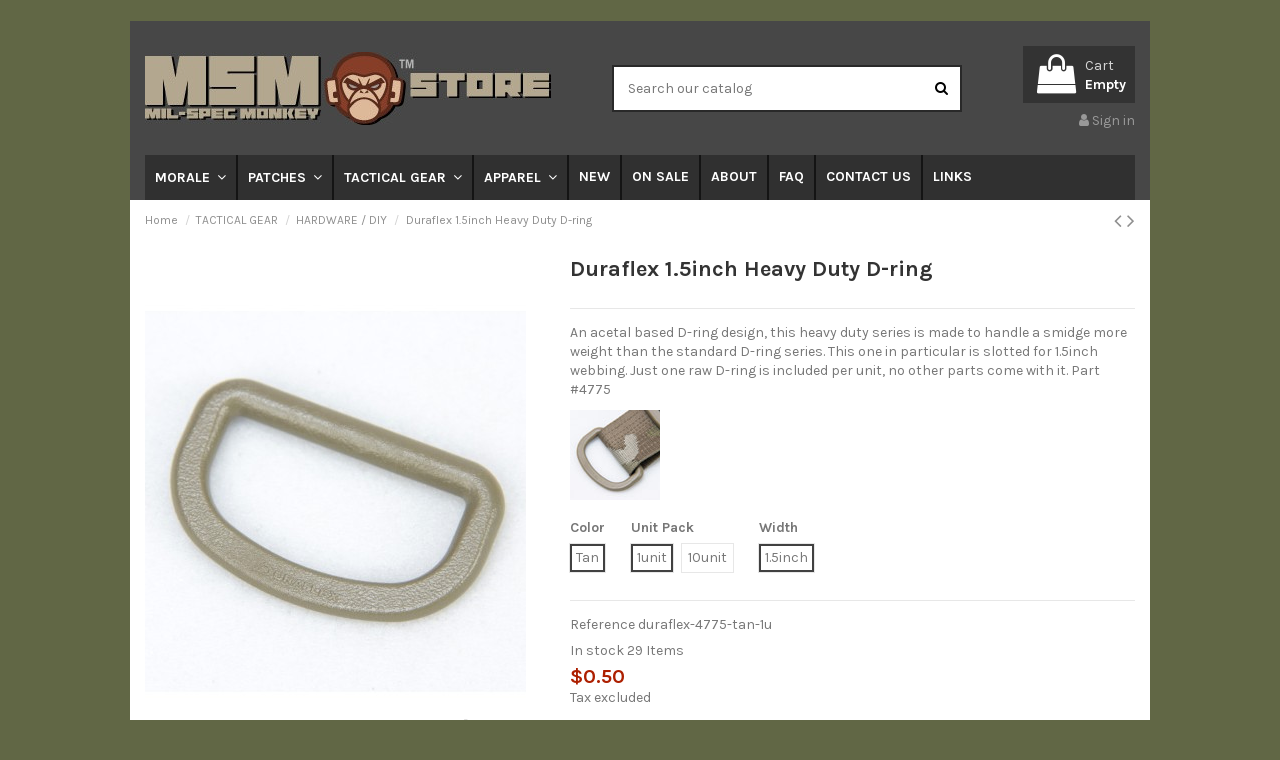

--- FILE ---
content_type: text/html; charset=utf-8
request_url: https://milspecmonkey.com/store/hardware-diy/1268-3388-duraflex-15inch-heavy-duty-d-ring.html
body_size: 21407
content:
<!doctype html>
<html lang="en">

<head>
    
        
  <meta charset="utf-8">


  <meta http-equiv="x-ua-compatible" content="ie=edge">



  <script async src="https://www.googletagmanager.com/gtag/js?id=G-L9Z1BGSMV9"></script>
<script>
  
  window.dataLayer = window.dataLayer || [];
  function gtag(){dataLayer.push(arguments);}
  gtag('js', new Date());

  gtag('config', 'G-L9Z1BGSMV9');
  
</script>
  


  
  



  <title>Duraflex 1.5inch Heavy Duty D-ring</title>
  
    
  
  
    
  
  <meta name="description" content="An acetal based D-ring design, this heavy duty series is made to handle a smidge more weight than the standard D-ring series. This one in particular is slotted for 1.5inch webbing. Just one raw D-ring is included per unit, no other parts come with it. Part #4775
">
  <meta name="keywords" content="">
    
      <link rel="canonical" href="https://milspecmonkey.com/store/hardware-diy/1268-duraflex-15inch-heavy-duty-d-ring.html">
    

  
      

  
    <script type="application/ld+json">
  {
    "@context": "https://schema.org",
    "@id": "#store-organization",
    "@type": "Organization",
    "name" : "MIL-SPEC MONKEY STORE",
    "url" : "https://milspecmonkey.com/store/",
  
      "logo": {
        "@type": "ImageObject",
        "url":"https://milspecmonkey.com/store/img/msm-logo-1597828888.jpg"
      }
      }
</script>

<script type="application/ld+json">
  {
    "@context": "https://schema.org",
    "@type": "WebPage",
    "isPartOf": {
      "@type": "WebSite",
      "url":  "https://milspecmonkey.com/store/",
      "name": "MIL-SPEC MONKEY STORE"
    },
    "name": "Duraflex 1.5inch Heavy Duty D-ring",
    "url":  "https://milspecmonkey.com/store/hardware-diy/1268-3388-duraflex-15inch-heavy-duty-d-ring.html"
  }
</script>


  <script type="application/ld+json">
    {
      "@context": "https://schema.org",
      "@type": "BreadcrumbList",
      "itemListElement": [
                  {
            "@type": "ListItem",
            "position": 1,
            "name": "Home",
            "item": "https://milspecmonkey.com/store/"
          },              {
            "@type": "ListItem",
            "position": 2,
            "name": "TACTICAL GEAR",
            "item": "https://milspecmonkey.com/store/7-tactical-gear"
          },              {
            "@type": "ListItem",
            "position": 3,
            "name": "HARDWARE / DIY",
            "item": "https://milspecmonkey.com/store/15-hardware-diy"
          },              {
            "@type": "ListItem",
            "position": 4,
            "name": "Duraflex 1.5inch Heavy Duty D-ring",
            "item": "https://milspecmonkey.com/store/hardware-diy/1268-3388-duraflex-15inch-heavy-duty-d-ring.html#/unit_pack-1unit/color-tan/width-15inch"
          }          ]
    }
  </script>


  

  
        <script type="application/ld+json">
  {
    "@context": "https://schema.org/",
    "@type": "Product",
    "@id": "#product-snippet-id",
    "name": "Duraflex 1.5inch Heavy Duty D-ring",
    "description": "An acetal based D-ring design, this heavy duty series is made to handle a smidge more weight than the standard D-ring series. This one in particular is slotted for 1.5inch webbing. Just one raw D-ring is included per unit, no other parts come with it. Part #4775  ",
    "category": "HARDWARE / DIY",
    "image" :"https://milspecmonkey.com/store/862-home_default/duraflex-15inch-heavy-duty-d-ring.jpg",    "sku": "duraflex-4775",
    "mpn": "duraflex-4775"
        ,
    "brand": {
      "@type": "Brand",
      "name": "MIL-SPEC MONKEY STORE"
    }
            ,
    "weight": {
        "@context": "https://schema.org",
        "@type": "QuantitativeValue",
        "value": "0.010000",
        "unitCode": "lbs"
    }
        ,
    "offers": {
      "@type": "Offer",
      "priceCurrency": "USD",
      "name": "Duraflex 1.5inch Heavy Duty D-ring",
      "price": "0.5",
      "url": "https://milspecmonkey.com/store/hardware-diy/1268-3388-duraflex-15inch-heavy-duty-d-ring.html#/45-unit_pack-1unit/73-color-tan/131-width-15inch",
      "priceValidUntil": "2026-02-01",
              "image": ["https://milspecmonkey.com/store/862-thickbox_default/duraflex-15inch-heavy-duty-d-ring.jpg"],
            "sku": "duraflex-4775",
      "mpn": "duraflex-4775",
                    "availability": "https://schema.org/InStock",
      "seller": {
        "@type": "Organization",
        "name": "MIL-SPEC MONKEY STORE"
      }
    }
      }
</script>


  
    
  



    <meta property="og:type" content="product">
    <meta property="og:url" content="https://milspecmonkey.com/store/hardware-diy/1268-3388-duraflex-15inch-heavy-duty-d-ring.html">
    <meta property="og:title" content="Duraflex 1.5inch Heavy Duty D-ring">
    <meta property="og:site_name" content="MIL-SPEC MONKEY STORE">
    <meta property="og:description" content="An acetal based D-ring design, this heavy duty series is made to handle a smidge more weight than the standard D-ring series. This one in particular is slotted for 1.5inch webbing. Just one raw D-ring is included per unit, no other parts come with it. Part #4775
">
            <meta property="og:image" content="https://milspecmonkey.com/store/862-thickbox_default/duraflex-15inch-heavy-duty-d-ring.jpg">
        <meta property="og:image:width" content="1100">
        <meta property="og:image:height" content="1422">
    




      <meta name="viewport" content="initial-scale=1,user-scalable=no,maximum-scale=1,width=device-width">
  




  <link rel="icon" type="image/vnd.microsoft.icon" href="https://milspecmonkey.com/store/img/favicon.ico?1643679847">
  <link rel="shortcut icon" type="image/x-icon" href="https://milspecmonkey.com/store/img/favicon.ico?1643679847">
    




    <link rel="stylesheet" href="/store/modules/ps_checkout/views/css/payments.css?version=7.5.0.5" type="text/css" media="all">
  <link rel="stylesheet" href="https://milspecmonkey.com/store/themes/warehouse/assets/cache/theme-b18616392.css" type="text/css" media="all">




<link rel="preload" as="font"
      href="/store/themes/warehouse/assets/css/font-awesome/fonts/fontawesome-webfont.woff?v=4.7.0"
      type="font/woff" crossorigin="anonymous">
<link rel="preload" as="font"
      href="/store/themes/warehouse/assets/css/font-awesome/fonts/fontawesome-webfont.woff2?v=4.7.0"
      type="font/woff2" crossorigin="anonymous">


<link  rel="preload stylesheet"  as="style" href="/store/themes/warehouse/assets/css/font-awesome/css/font-awesome-preload.css"
       type="text/css" crossorigin="anonymous">





  

  <script>
        var NPRO_AJAX_URL = {"ajax_url":"https:\/\/milspecmonkey.com\/store\/module\/newsletterpro\/ajax"};
        var NewsletterProAppStorage = {"ajax_url":"https:\/\/milspecmonkey.com\/store\/module\/newsletterpro\/ajax","config":{"CROSS_TYPE_CLASS":"np-icon-cross_5"}};
        var NewsletterProAppTranslate = {"global":[],"ajax":{"Oops, an error has occurred.":"Oops, an error has occurred.","Error: The AJAX response is not JSON type.":"Error: The AJAX response is not JSON type."},"popup":{"Oops, an error has occurred.":"Oops, an error has occurred.","close in %s seconds":"close in %s seconds"}};
        var NewsletterPro_Data = {"ajax_url":"https:\/\/milspecmonkey.com\/store\/module\/newsletterpro\/ajax","isPS17":true,"psVersion":"1.7","configuration":{"CROSS_TYPE_CLASS":"np-icon-cross_5"}};
        var elementorFrontendConfig = {"isEditMode":"","stretchedSectionContainer":"","instagramToken":false,"is_rtl":false,"ajax_csfr_token_url":"https:\/\/milspecmonkey.com\/store\/module\/iqitelementor\/Actions?process=handleCsfrToken&ajax=1"};
        var iqitTheme = {"rm_sticky":"0","rm_breakpoint":0,"op_preloader":"0","cart_style":"floating","cart_confirmation":"notification","h_layout":"1","f_fixed":0,"f_layout":"1","h_absolute":"0","h_sticky":"menu","hw_width":"inherit","mm_content":"accordion","hm_submenu_width":"default","h_search_type":"full","pl_lazyload":true,"pl_infinity":false,"pl_rollover":false,"pl_crsl_autoplay":false,"pl_slider_ld":5,"pl_slider_d":4,"pl_slider_t":3,"pl_slider_p":2,"pp_thumbs":"bottom","pp_zoom":"modal","pp_image_layout":"carousel","pp_tabs":"tabha","pl_grid_qty":false};
        var iqitextendedproduct = {"speed":"70","hook":"modal"};
        var iqitmegamenu = {"sticky":"false","containerSelector":"#wrapper > .container"};
        var prestashop = {"cart":{"products":[],"totals":{"total":{"type":"total","label":"Total","amount":0,"value":"$0.00"},"total_including_tax":{"type":"total","label":"Total (tax incl.)","amount":0,"value":"$0.00"},"total_excluding_tax":{"type":"total","label":"Total (tax excl.)","amount":0,"value":"$0.00"}},"subtotals":{"products":{"type":"products","label":"Subtotal","amount":0,"value":"$0.00"},"discounts":null,"shipping":{"type":"shipping","label":"Shipping","amount":0,"value":""},"tax":{"type":"tax","label":"Taxes","amount":0,"value":"$0.00"}},"products_count":0,"summary_string":"0 items","vouchers":{"allowed":1,"added":[]},"discounts":[],"minimalPurchase":0,"minimalPurchaseRequired":""},"currency":{"id":1,"name":"US Dollar","iso_code":"USD","iso_code_num":"840","sign":"$"},"customer":{"lastname":null,"firstname":null,"email":null,"birthday":null,"newsletter":null,"newsletter_date_add":null,"optin":null,"website":null,"company":null,"siret":null,"ape":null,"is_logged":false,"gender":{"type":null,"name":null},"addresses":[]},"language":{"name":"English (English)","iso_code":"en","locale":"en-US","language_code":"en-us","is_rtl":"0","date_format_lite":"m\/d\/Y","date_format_full":"m\/d\/Y H:i:s","id":1},"page":{"title":"","canonical":"https:\/\/milspecmonkey.com\/store\/hardware-diy\/1268-duraflex-15inch-heavy-duty-d-ring.html","meta":{"title":"Duraflex 1.5inch Heavy Duty D-ring","description":"An acetal based D-ring design, this heavy duty series is made to handle a smidge more weight than the standard D-ring series. This one in particular is slotted for 1.5inch webbing. Just one raw D-ring is included per unit, no other parts come with it. Part #4775\r\n","keywords":"","robots":"index"},"page_name":"product","body_classes":{"lang-en":true,"lang-rtl":false,"country-US":true,"currency-USD":true,"layout-full-width":true,"page-product":true,"tax-display-enabled":true,"product-id-1268":true,"product-Duraflex 1.5inch Heavy Duty D-ring":true,"product-id-category-15":true,"product-id-manufacturer-0":true,"product-id-supplier-0":true,"product-available-for-order":true},"admin_notifications":[]},"shop":{"name":"MIL-SPEC MONKEY STORE","logo":"https:\/\/milspecmonkey.com\/store\/img\/msm-logo-1597828888.jpg","stores_icon":"https:\/\/milspecmonkey.com\/store\/img\/logo_stores.png","favicon":"https:\/\/milspecmonkey.com\/store\/img\/favicon.ico"},"urls":{"base_url":"https:\/\/milspecmonkey.com\/store\/","current_url":"https:\/\/milspecmonkey.com\/store\/hardware-diy\/1268-3388-duraflex-15inch-heavy-duty-d-ring.html","shop_domain_url":"https:\/\/milspecmonkey.com","img_ps_url":"https:\/\/milspecmonkey.com\/store\/img\/","img_cat_url":"https:\/\/milspecmonkey.com\/store\/img\/c\/","img_lang_url":"https:\/\/milspecmonkey.com\/store\/img\/l\/","img_prod_url":"https:\/\/milspecmonkey.com\/store\/img\/p\/","img_manu_url":"https:\/\/milspecmonkey.com\/store\/img\/m\/","img_sup_url":"https:\/\/milspecmonkey.com\/store\/img\/su\/","img_ship_url":"https:\/\/milspecmonkey.com\/store\/img\/s\/","img_store_url":"https:\/\/milspecmonkey.com\/store\/img\/st\/","img_col_url":"https:\/\/milspecmonkey.com\/store\/img\/co\/","img_url":"https:\/\/milspecmonkey.com\/store\/themes\/warehouse\/assets\/img\/","css_url":"https:\/\/milspecmonkey.com\/store\/themes\/warehouse\/assets\/css\/","js_url":"https:\/\/milspecmonkey.com\/store\/themes\/warehouse\/assets\/js\/","pic_url":"https:\/\/milspecmonkey.com\/store\/upload\/","pages":{"address":"https:\/\/milspecmonkey.com\/store\/address","addresses":"https:\/\/milspecmonkey.com\/store\/addresses","authentication":"https:\/\/milspecmonkey.com\/store\/authentication","cart":"https:\/\/milspecmonkey.com\/store\/cart","category":"https:\/\/milspecmonkey.com\/store\/index.php?controller=category","cms":"https:\/\/milspecmonkey.com\/store\/index.php?controller=cms","contact":"https:\/\/milspecmonkey.com\/store\/contact-us","discount":"https:\/\/milspecmonkey.com\/store\/discount","guest_tracking":"https:\/\/milspecmonkey.com\/store\/guest-tracking","history":"https:\/\/milspecmonkey.com\/store\/order-history","identity":"https:\/\/milspecmonkey.com\/store\/identity","index":"https:\/\/milspecmonkey.com\/store\/","my_account":"https:\/\/milspecmonkey.com\/store\/my-account","order_confirmation":"https:\/\/milspecmonkey.com\/store\/order-confirmation","order_detail":"https:\/\/milspecmonkey.com\/store\/index.php?controller=order-detail","order_follow":"https:\/\/milspecmonkey.com\/store\/order-follow","order":"https:\/\/milspecmonkey.com\/store\/order","order_return":"https:\/\/milspecmonkey.com\/store\/index.php?controller=order-return","order_slip":"https:\/\/milspecmonkey.com\/store\/credit-slip","pagenotfound":"https:\/\/milspecmonkey.com\/store\/page-not-found","password":"https:\/\/milspecmonkey.com\/store\/password-recovery","pdf_invoice":"https:\/\/milspecmonkey.com\/store\/index.php?controller=pdf-invoice","pdf_order_return":"https:\/\/milspecmonkey.com\/store\/index.php?controller=pdf-order-return","pdf_order_slip":"https:\/\/milspecmonkey.com\/store\/index.php?controller=pdf-order-slip","prices_drop":"https:\/\/milspecmonkey.com\/store\/prices-drop","product":"https:\/\/milspecmonkey.com\/store\/index.php?controller=product","search":"https:\/\/milspecmonkey.com\/store\/search","sitemap":"https:\/\/milspecmonkey.com\/store\/sitemap","stores":"https:\/\/milspecmonkey.com\/store\/stores","supplier":"https:\/\/milspecmonkey.com\/store\/supplier","register":"https:\/\/milspecmonkey.com\/store\/authentication?create_account=1","order_login":"https:\/\/milspecmonkey.com\/store\/order?login=1"},"alternative_langs":[],"theme_assets":"\/store\/themes\/warehouse\/assets\/","actions":{"logout":"https:\/\/milspecmonkey.com\/store\/?mylogout="},"no_picture_image":{"bySize":{"small_default":{"url":"https:\/\/milspecmonkey.com\/store\/img\/p\/en-default-small_default.jpg","width":100,"height":100},"cart_default":{"url":"https:\/\/milspecmonkey.com\/store\/img\/p\/en-default-cart_default.jpg","width":125,"height":162},"home_default":{"url":"https:\/\/milspecmonkey.com\/store\/img\/p\/en-default-home_default.jpg","width":236,"height":236},"large_default":{"url":"https:\/\/milspecmonkey.com\/store\/img\/p\/en-default-large_default.jpg","width":381,"height":492},"medium_default":{"url":"https:\/\/milspecmonkey.com\/store\/img\/p\/en-default-medium_default.jpg","width":452,"height":584},"thickbox_default":{"url":"https:\/\/milspecmonkey.com\/store\/img\/p\/en-default-thickbox_default.jpg","width":1100,"height":1422}},"small":{"url":"https:\/\/milspecmonkey.com\/store\/img\/p\/en-default-small_default.jpg","width":100,"height":100},"medium":{"url":"https:\/\/milspecmonkey.com\/store\/img\/p\/en-default-large_default.jpg","width":381,"height":492},"large":{"url":"https:\/\/milspecmonkey.com\/store\/img\/p\/en-default-thickbox_default.jpg","width":1100,"height":1422},"legend":""}},"configuration":{"display_taxes_label":true,"display_prices_tax_incl":false,"is_catalog":false,"show_prices":true,"opt_in":{"partner":false},"quantity_discount":{"type":"discount","label":"Unit discount"},"voucher_enabled":1,"return_enabled":0},"field_required":[],"breadcrumb":{"links":[{"title":"Home","url":"https:\/\/milspecmonkey.com\/store\/"},{"title":"TACTICAL GEAR","url":"https:\/\/milspecmonkey.com\/store\/7-tactical-gear"},{"title":"HARDWARE \/ DIY","url":"https:\/\/milspecmonkey.com\/store\/15-hardware-diy"},{"title":"Duraflex 1.5inch Heavy Duty D-ring","url":"https:\/\/milspecmonkey.com\/store\/hardware-diy\/1268-3388-duraflex-15inch-heavy-duty-d-ring.html#\/unit_pack-1unit\/color-tan\/width-15inch"}],"count":4},"link":{"protocol_link":"https:\/\/","protocol_content":"https:\/\/"},"time":1768671183,"static_token":"0e2a8986f0b239608062b7e1fd8f0a85","token":"debd4e86dba8fedf083a160b6d11a533","debug":false};
        var ps_checkoutApplePayUrl = "https:\/\/milspecmonkey.com\/store\/module\/ps_checkout\/applepay?token=0e2a8986f0b239608062b7e1fd8f0a85";
        var ps_checkoutAutoRenderDisabled = false;
        var ps_checkoutCancelUrl = "https:\/\/milspecmonkey.com\/store\/module\/ps_checkout\/cancel?token=0e2a8986f0b239608062b7e1fd8f0a85";
        var ps_checkoutCardBrands = ["MASTERCARD","VISA","AMEX","DISCOVER"];
        var ps_checkoutCardFundingSourceImg = "\/store\/modules\/ps_checkout\/views\/img\/payment-cards.png";
        var ps_checkoutCardLogos = {"AMEX":"\/store\/modules\/ps_checkout\/views\/img\/amex.svg","CB_NATIONALE":"\/store\/modules\/ps_checkout\/views\/img\/cb.svg","DINERS":"\/store\/modules\/ps_checkout\/views\/img\/diners.svg","DISCOVER":"\/store\/modules\/ps_checkout\/views\/img\/discover.svg","JCB":"\/store\/modules\/ps_checkout\/views\/img\/jcb.svg","MAESTRO":"\/store\/modules\/ps_checkout\/views\/img\/maestro.svg","MASTERCARD":"\/store\/modules\/ps_checkout\/views\/img\/mastercard.svg","UNIONPAY":"\/store\/modules\/ps_checkout\/views\/img\/unionpay.svg","VISA":"\/store\/modules\/ps_checkout\/views\/img\/visa.svg"};
        var ps_checkoutCartProductCount = 0;
        var ps_checkoutCheckUrl = "https:\/\/milspecmonkey.com\/store\/module\/ps_checkout\/check?token=0e2a8986f0b239608062b7e1fd8f0a85";
        var ps_checkoutCheckoutTranslations = {"checkout.go.back.label":"Checkout","checkout.go.back.link.title":"Go back to the Checkout","checkout.card.payment":"Card payment","checkout.page.heading":"Order summary","checkout.cart.empty":"Your shopping cart is empty.","checkout.page.subheading.card":"Card","checkout.page.subheading.paypal":"PayPal","checkout.payment.by.card":"You have chosen to pay by Card.","checkout.payment.by.paypal":"You have chosen to pay by PayPal.","checkout.order.summary":"Here is a short summary of your order:","checkout.order.amount.total":"The total amount of your order comes to","checkout.order.included.tax":"(tax incl.)","checkout.order.confirm.label":"Please confirm your order by clicking \\&quot;I confirm my order\\&quot;.","checkout.payment.token.delete.modal.header":"Delete this payment method?","checkout.payment.token.delete.modal.content":"The following payment method will be deleted from your account:","checkout.payment.token.delete.modal.confirm-button":"Delete payment method","checkout.payment.loader.processing-request":"Please wait, we are processing your request","checkout.payment.others.link.label":"Other payment methods","checkout.payment.others.confirm.button.label":"I confirm my order","checkout.form.error.label":"There was an error during the payment. Please try again or contact the support.","loader-component.label.header":"Thanks for your purchase!","loader-component.label.body":"Please wait, we are processing your payment","loader-component.label.body.longer":"This is taking longer than expected. Please wait...","payment-method-logos.title":"100% secure payments","express-button.cart.separator":"or","express-button.checkout.express-checkout":"Express Checkout","ok":"Ok","cancel":"Cancel","paypal.hosted-fields.label.card-name":"Card holder name","paypal.hosted-fields.placeholder.card-name":"Card holder name","paypal.hosted-fields.label.card-number":"Card number","paypal.hosted-fields.placeholder.card-number":"Card number","paypal.hosted-fields.label.expiration-date":"Expiry date","paypal.hosted-fields.placeholder.expiration-date":"MM\/YY","paypal.hosted-fields.label.cvv":"CVC","paypal.hosted-fields.placeholder.cvv":"XXX","error.paypal-sdk":"No PayPal Javascript SDK Instance","error.google-pay-sdk":"No Google Pay Javascript SDK Instance","error.apple-pay-sdk":"No Apple Pay Javascript SDK Instance","error.google-pay.transaction-info":"An error occurred fetching Google Pay transaction info","error.apple-pay.payment-request":"An error occurred fetching Apple Pay payment request","error.paypal-sdk.contingency.cancel":"Card holder authentication canceled, please choose another payment method or try again.","error.paypal-sdk.contingency.error":"An error occurred on card holder authentication, please choose another payment method or try again.","error.paypal-sdk.contingency.failure":"Card holder authentication failed, please choose another payment method or try again.","error.paypal-sdk.contingency.unknown":"Card holder authentication cannot be checked, please choose another payment method or try again.","APPLE_PAY_MERCHANT_SESSION_VALIDATION_ERROR":"We\u2019re unable to process your Apple Pay payment at the moment. This could be due to an issue verifying the payment setup for this website. Please try again later or choose a different payment method.","APPROVE_APPLE_PAY_VALIDATION_ERROR":"We encountered an issue while processing your Apple Pay payment. Please verify your order details and try again, or use a different payment method."};
        var ps_checkoutCheckoutUrl = "https:\/\/milspecmonkey.com\/store\/order";
        var ps_checkoutConfirmUrl = "https:\/\/milspecmonkey.com\/store\/order-confirmation";
        var ps_checkoutCreateUrl = "https:\/\/milspecmonkey.com\/store\/module\/ps_checkout\/create?token=0e2a8986f0b239608062b7e1fd8f0a85";
        var ps_checkoutCustomMarks = {"google_pay":"\/store\/modules\/ps_checkout\/views\/img\/google_pay.svg"};
        var ps_checkoutExpressCheckoutCartEnabled = false;
        var ps_checkoutExpressCheckoutOrderEnabled = false;
        var ps_checkoutExpressCheckoutProductEnabled = false;
        var ps_checkoutExpressCheckoutSelected = false;
        var ps_checkoutExpressCheckoutUrl = "https:\/\/milspecmonkey.com\/store\/module\/ps_checkout\/ExpressCheckout?token=0e2a8986f0b239608062b7e1fd8f0a85";
        var ps_checkoutFundingSource = "paypal";
        var ps_checkoutFundingSourcesSorted = ["card","paypal","google_pay"];
        var ps_checkoutGooglePayUrl = "https:\/\/milspecmonkey.com\/store\/module\/ps_checkout\/googlepay?token=0e2a8986f0b239608062b7e1fd8f0a85";
        var ps_checkoutHostedFieldsContingencies = "NONE";
        var ps_checkoutHostedFieldsEnabled = true;
        var ps_checkoutIconsPath = "\/store\/modules\/ps_checkout\/views\/img\/icons\/";
        var ps_checkoutLoaderImage = "\/store\/modules\/ps_checkout\/views\/img\/loader.svg";
        var ps_checkoutPartnerAttributionId = "PrestaShop_Cart_PSXO_PSDownload";
        var ps_checkoutPayLaterCartPageButtonEnabled = false;
        var ps_checkoutPayLaterCategoryPageBannerEnabled = false;
        var ps_checkoutPayLaterHomePageBannerEnabled = false;
        var ps_checkoutPayLaterOrderPageBannerEnabled = false;
        var ps_checkoutPayLaterOrderPageButtonEnabled = false;
        var ps_checkoutPayLaterOrderPageMessageEnabled = false;
        var ps_checkoutPayLaterProductPageBannerEnabled = false;
        var ps_checkoutPayLaterProductPageButtonEnabled = false;
        var ps_checkoutPayLaterProductPageMessageEnabled = false;
        var ps_checkoutPayPalButtonConfiguration = {"shape":"rect","label":"pay","color":"gold"};
        var ps_checkoutPayPalEnvironment = "LIVE";
        var ps_checkoutPayPalOrderId = "";
        var ps_checkoutPayPalSdkConfig = {"clientId":"AXjYFXWyb4xJCErTUDiFkzL0Ulnn-bMm4fal4G-1nQXQ1ZQxp06fOuE7naKUXGkq2TZpYSiI9xXbs4eo","merchantId":"8Q6HAZUUBJ3Q6","currency":"USD","intent":"capture","commit":"false","vault":"false","integrationDate":"2022-14-06","dataPartnerAttributionId":"PrestaShop_Cart_PSXO_PSDownload","dataCspNonce":"","disableFunding":"bancontact,eps,ideal,mybank,p24,paylater,blik","components":"marks,funding-eligibility,googlepay"};
        var ps_checkoutPayWithTranslations = {"card":"Pay by Card - 100% secure payments","paypal":"Pay with a PayPal account","google_pay":"Pay by Google Pay"};
        var ps_checkoutPaymentMethodLogosTitleImg = "\/store\/modules\/ps_checkout\/views\/img\/icons\/lock_checkout.svg";
        var ps_checkoutPaymentUrl = "https:\/\/milspecmonkey.com\/store\/module\/ps_checkout\/payment?token=0e2a8986f0b239608062b7e1fd8f0a85";
        var ps_checkoutRenderPaymentMethodLogos = true;
        var ps_checkoutValidateUrl = "https:\/\/milspecmonkey.com\/store\/module\/ps_checkout\/validate?token=0e2a8986f0b239608062b7e1fd8f0a85";
        var ps_checkoutVaultUrl = "https:\/\/milspecmonkey.com\/store\/module\/ps_checkout\/vault?token=0e2a8986f0b239608062b7e1fd8f0a85";
        var ps_checkoutVersion = "7.5.0.5";
        var psemailsubscription_subscription = "https:\/\/milspecmonkey.com\/store\/module\/ps_emailsubscription\/subscription";
      </script>



  <script async src="https://www.googletagmanager.com/gtag/js?id=UA-3936447-3"></script>
<script>
  window.dataLayer = window.dataLayer || [];
  function gtag(){dataLayer.push(arguments);}
  gtag('js', new Date());
  gtag(
    'config',
    'UA-3936447-3',
    {
      'debug_mode':false
                      }
  );
</script>

	<script type="text/javascript">

	/**
* Since 2013 Ovidiu Cimpean
*
* Ovidiu Cimpean - Newsletter Pro © All rights reserved.
*
* DISCLAIMER
*
* Do not edit, modify or copy this file.
* If you wish to customize it, contact us at addons4prestashop@gmail.com.
*
* @author    Ovidiu Cimpean <addons4prestashop@gmail.com>
* @copyright Since 2013 Ovidiu Cimpean
* @license   Do not edit, modify or copy this file
* @version   Release: 4
*/

var NewsletterPro_Ready = NewsletterPro_Ready || ({
	init: function() {
		this.callbacks = [];
		return this;
	},

	load: function(callback) {
		this.callbacks.push(callback);
	},

	dispatch: function(box) {
		for (var i = 0; i < this.callbacks.length; i++) {
			this.callbacks[i](box);
		}
	}
}.init());
	</script>


    
            <meta property="product:pretax_price:amount" content="0.5">
        <meta property="product:pretax_price:currency" content="USD">
        <meta property="product:price:amount" content="0.5">
        <meta property="product:price:currency" content="USD">
                <meta property="product:weight:value" content="0.010000">
        <meta property="product:weight:units" content="lbs">
    
    

    </head>

<body id="product" class="lang-en country-us currency-usd layout-full-width page-product tax-display-enabled product-id-1268 product-duraflex-1-5inch-heavy-duty-d-ring product-id-category-15 product-id-manufacturer-0 product-id-supplier-0 product-available-for-order body-desktop-header-style-w-1">


    




    


<main id="main-page-content"  >
    
            

    <header id="header" class="desktop-header-style-w-1">
        
            
  <div class="header-banner">
    
      
    <div id="iqithtmlandbanners-block-2" class="iqithtmlandbanners-block iqithtmlandbanners-block-banner iqithtmlandbanners-block-banner-list mb-4">
            </div>

  

  </div>




            <nav class="header-nav">
        <div class="container">
    
        <div class="row justify-content-between">
            <div class="col col-auto col-md left-nav">
                                
            </div>
            <div class="col col-auto center-nav text-center">
                
             </div>
            <div class="col col-auto col-md right-nav text-right">
                
             </div>
        </div>

                        </div>
            </nav>
        



<div id="desktop-header" class="desktop-header-style-1">
    
            <div class="header-top">
    <div id="desktop-header-container" class="container">
        <div class="row align-items-center">
                            <div class="col col-auto col-header-left">
                    <div id="desktop_logo">
                        
  <a href="https://milspecmonkey.com/store/">
    <img class="logo img-fluid"
         src="https://milspecmonkey.com/store/img/msm-logo-1597828888.jpg"
                  alt="MIL-SPEC MONKEY STORE"
         width="406"
         height="73"
    >
  </a>

                    </div>
                    
                </div>
                <div class="col col-header-center">
                                        <!-- Block search module TOP -->

<!-- Block search module TOP -->
<div id="search_widget" class="search-widget" data-search-controller-url="https://milspecmonkey.com/store/module/iqitsearch/searchiqit">
    <form method="get" action="https://milspecmonkey.com/store/module/iqitsearch/searchiqit">
        <div class="input-group">
            <input type="text" name="s" value="" data-all-text="Show all results"
                   data-blog-text="Blog post"
                   data-product-text="Product"
                   data-brands-text="Brand"
                   autocomplete="off" autocorrect="off" autocapitalize="off" spellcheck="false"
                   placeholder="Search our catalog" class="form-control form-search-control" />
            <button type="submit" class="search-btn">
                <i class="fa fa-search"></i>
            </button>
        </div>
    </form>
</div>
<!-- /Block search module TOP -->

<!-- /Block search module TOP -->


                    
                </div>
                        <div class="col col-auto col-header-right text-right">
                                    
                                            <div id="ps-shoppingcart-wrapper">
    <div id="ps-shoppingcart"
         class="header-cart-default ps-shoppingcart dropdown">
         <div id="blockcart" class="blockcart cart-preview"
         data-refresh-url="//milspecmonkey.com/store/module/ps_shoppingcart/ajax">
        <a id="cart-toogle" class="cart-toogle header-btn header-cart-btn" data-toggle="dropdown" data-display="static">
            <i class="fa fa-shopping-bag fa-fw icon" aria-hidden="true"><span class="cart-products-count-btn  d-none">0</span></i>
            <span class="info-wrapper">
            <span class="title">Cart</span>
            <span class="cart-toggle-details">
            <span class="text-faded cart-separator"> / </span>
                            Empty
                        </span>
            </span>
        </a>
        <div id="_desktop_blockcart-content" class="dropdown-menu-custom dropdown-menu">
    <div id="blockcart-content" class="blockcart-content" >
        <div class="cart-title">
            <span class="modal-title">Your cart</span>
            <button type="button" id="js-cart-close" class="close">
                <span>×</span>
            </button>
            <hr>
        </div>
                    <span class="no-items">There are no more items in your cart</span>
            </div>
</div> </div>




    </div>
</div>

                                        
                
                <div id="user_info">
            <a
                href="https://milspecmonkey.com/store/my-account"
                title="Log in to your customer account"
                rel="nofollow"
        ><i class="fa fa-user" aria-hidden="true"></i>
            <span>Sign in</span>
        </a>
    </div>


                
            </div>
            <div class="col-12">
                <div class="row">
                    
                </div>
            </div>
        </div>
    </div>
</div>
<div class="container iqit-megamenu-container"><div id="iqitmegamenu-wrapper" class="iqitmegamenu-wrapper iqitmegamenu-all">
	<div class="container container-iqitmegamenu">
		<div id="iqitmegamenu-horizontal" class="iqitmegamenu  clearfix" role="navigation">

						
			<nav id="cbp-hrmenu" class="cbp-hrmenu cbp-horizontal cbp-hrsub-narrow">
				<ul>
											<li id="cbp-hrmenu-tab-1"
							class="cbp-hrmenu-tab cbp-hrmenu-tab-1  cbp-has-submeu">
							<a href="https://milspecmonkey.com/store/6-morale" class="nav-link" 
										>
										

										<span class="cbp-tab-title">
											MORALE											<i class="fa fa-angle-down cbp-submenu-aindicator"></i></span>
																			</a>
																			<div class="cbp-hrsub col-3">
											<div class="cbp-hrsub-inner">
												<div class="container iqitmegamenu-submenu-container">
													
																																													




<div class="row menu_row menu-element  first_rows menu-element-id-1">
                

                                                




    <div class="col-12 cbp-menu-column cbp-menu-element menu-element-id-2 ">
        <div class="cbp-menu-column-inner">
                        
                
                
                    
                                                    <div class="row cbp-categories-row">
                                                                                                            <div class="col-12">
                                            <div class="cbp-category-link-w"><a href="https://milspecmonkey.com/store/9-patches"
                                                                                class="cbp-column-title nav-link cbp-category-title">PATCHES</a>
                                                                                                                                                    
    <ul class="cbp-links cbp-category-tree"><li ><div class="cbp-category-link-w"><a href="https://milspecmonkey.com/store/24-animals">ANIMALS</a></div></li><li ><div class="cbp-category-link-w"><a href="https://milspecmonkey.com/store/25-girl-friendly">GIRL FRIENDLY</a></div></li><li ><div class="cbp-category-link-w"><a href="https://milspecmonkey.com/store/26-trouble-makers">TROUBLE MAKERS</a></div></li><li ><div class="cbp-category-link-w"><a href="https://milspecmonkey.com/store/27-utilitarian">UTILITARIAN</a></div></li><li ><div class="cbp-category-link-w"><a href="https://milspecmonkey.com/store/28-medical">MEDICAL</a></div></li><li ><div class="cbp-category-link-w"><a href="https://milspecmonkey.com/store/29-pvc-rubber">PVC-RUBBER</a></div></li><li ><div class="cbp-category-link-w"><a href="https://milspecmonkey.com/store/30-pinup">PINUP</a></div></li><li ><div class="cbp-category-link-w"><a href="https://milspecmonkey.com/store/32-word-based">WORD BASED</a></div></li></ul>

                                                                                            </div>
                                        </div>
                                                                                                                                                <div class="col-12">
                                            <div class="cbp-category-link-w"><a href="https://milspecmonkey.com/store/10-decals"
                                                                                class="cbp-column-title nav-link cbp-category-title">DECALS</a>
                                                                                                                                            </div>
                                        </div>
                                                                                                                                                <div class="col-12">
                                            <div class="cbp-category-link-w"><a href="https://milspecmonkey.com/store/11-bracelets"
                                                                                class="cbp-column-title nav-link cbp-category-title">BRACELETS</a>
                                                                                                                                            </div>
                                        </div>
                                                                                                                                                <div class="col-12">
                                            <div class="cbp-category-link-w"><a href="https://milspecmonkey.com/store/12-stencils"
                                                                                class="cbp-column-title nav-link cbp-category-title">STENCILS</a>
                                                                                                                                            </div>
                                        </div>
                                                                                                                                                <div class="col-12">
                                            <div class="cbp-category-link-w"><a href="https://milspecmonkey.com/store/13-calendars"
                                                                                class="cbp-column-title nav-link cbp-category-title">CALENDARS</a>
                                                                                                                                            </div>
                                        </div>
                                                                                                                                                <div class="col-12">
                                            <div class="cbp-category-link-w"><a href="https://milspecmonkey.com/store/14-misc"
                                                                                class="cbp-column-title nav-link cbp-category-title">MISC</a>
                                                                                                                                            </div>
                                        </div>
                                                                                                </div>
                                            
                
            

            
            </div>    </div>
                            
                </div>
																													
																									</div>
											</div>
										</div>
																</li>
												<li id="cbp-hrmenu-tab-2"
							class="cbp-hrmenu-tab cbp-hrmenu-tab-2  cbp-has-submeu">
							<a href="https://milspecmonkey.com/store/9-patches" class="nav-link" 
										>
										

										<span class="cbp-tab-title">
											PATCHES											<i class="fa fa-angle-down cbp-submenu-aindicator"></i></span>
																			</a>
																			<div class="cbp-hrsub col-3">
											<div class="cbp-hrsub-inner">
												<div class="container iqitmegamenu-submenu-container">
													
																																													




<div class="row menu_row menu-element  first_rows menu-element-id-1">
                

                                                




    <div class="col-12 cbp-menu-column cbp-menu-element menu-element-id-2 ">
        <div class="cbp-menu-column-inner">
                        
                
                
                    
                                                    <div class="row cbp-categories-row">
                                                                                                            <div class="col-12">
                                            <div class="cbp-category-link-w"><a href="https://milspecmonkey.com/store/24-animals"
                                                                                class="cbp-column-title nav-link cbp-category-title">ANIMALS</a>
                                                                                                                                            </div>
                                        </div>
                                                                                                                                                <div class="col-12">
                                            <div class="cbp-category-link-w"><a href="https://milspecmonkey.com/store/25-girl-friendly"
                                                                                class="cbp-column-title nav-link cbp-category-title">GIRL FRIENDLY</a>
                                                                                                                                            </div>
                                        </div>
                                                                                                                                                <div class="col-12">
                                            <div class="cbp-category-link-w"><a href="https://milspecmonkey.com/store/26-trouble-makers"
                                                                                class="cbp-column-title nav-link cbp-category-title">TROUBLE MAKERS</a>
                                                                                                                                            </div>
                                        </div>
                                                                                                                                                <div class="col-12">
                                            <div class="cbp-category-link-w"><a href="https://milspecmonkey.com/store/27-utilitarian"
                                                                                class="cbp-column-title nav-link cbp-category-title">UTILITARIAN</a>
                                                                                                                                            </div>
                                        </div>
                                                                                                                                                <div class="col-12">
                                            <div class="cbp-category-link-w"><a href="https://milspecmonkey.com/store/28-medical"
                                                                                class="cbp-column-title nav-link cbp-category-title">MEDICAL</a>
                                                                                                                                            </div>
                                        </div>
                                                                                                                                                <div class="col-12">
                                            <div class="cbp-category-link-w"><a href="https://milspecmonkey.com/store/29-pvc-rubber"
                                                                                class="cbp-column-title nav-link cbp-category-title">PVC-RUBBER</a>
                                                                                                                                            </div>
                                        </div>
                                                                                                                                                <div class="col-12">
                                            <div class="cbp-category-link-w"><a href="https://milspecmonkey.com/store/30-pinup"
                                                                                class="cbp-column-title nav-link cbp-category-title">PINUP</a>
                                                                                                                                            </div>
                                        </div>
                                                                                                                                                <div class="col-12">
                                            <div class="cbp-category-link-w"><a href="https://milspecmonkey.com/store/32-word-based"
                                                                                class="cbp-column-title nav-link cbp-category-title">WORD BASED</a>
                                                                                                                                            </div>
                                        </div>
                                                                                                </div>
                                            
                
            

            
            </div>    </div>
                            
                </div>
																													
																									</div>
											</div>
										</div>
																</li>
												<li id="cbp-hrmenu-tab-5"
							class="cbp-hrmenu-tab cbp-hrmenu-tab-5  cbp-has-submeu">
							<a href="https://milspecmonkey.com/store/7-tactical-gear" class="nav-link" 
										>
										

										<span class="cbp-tab-title">
											TACTICAL GEAR											<i class="fa fa-angle-down cbp-submenu-aindicator"></i></span>
																			</a>
																			<div class="cbp-hrsub col-3">
											<div class="cbp-hrsub-inner">
												<div class="container iqitmegamenu-submenu-container">
													
																																													




<div class="row menu_row menu-element  first_rows menu-element-id-1">
                

                                                




    <div class="col-12 cbp-menu-column cbp-menu-element menu-element-id-2 ">
        <div class="cbp-menu-column-inner">
                        
                
                
                    
                                                    <div class="row cbp-categories-row">
                                                                                                            <div class="col-12">
                                            <div class="cbp-category-link-w"><a href="https://milspecmonkey.com/store/15-hardware-diy"
                                                                                class="cbp-column-title nav-link cbp-category-title">HARDWARE / DIY</a>
                                                                                                                                            </div>
                                        </div>
                                                                                                                                                <div class="col-12">
                                            <div class="cbp-category-link-w"><a href="https://milspecmonkey.com/store/16-pouches-panels"
                                                                                class="cbp-column-title nav-link cbp-category-title">POUCHES / PANELS</a>
                                                                                                                                                    
    <ul class="cbp-links cbp-category-tree"><li ><div class="cbp-category-link-w"><a href="https://milspecmonkey.com/store/42-hook-backed">Hook-Backed</a></div></li></ul>

                                                                                            </div>
                                        </div>
                                                                                                                                                <div class="col-12">
                                            <div class="cbp-category-link-w"><a href="https://milspecmonkey.com/store/33-packs-bags"
                                                                                class="cbp-column-title nav-link cbp-category-title">PACKS / BAGS</a>
                                                                                                                                            </div>
                                        </div>
                                                                                                                                                <div class="col-12">
                                            <div class="cbp-category-link-w"><a href="https://milspecmonkey.com/store/17-field-supplies"
                                                                                class="cbp-column-title nav-link cbp-category-title">FIELD SUPPLIES</a>
                                                                                                                                                    
    <ul class="cbp-links cbp-category-tree"><li ><div class="cbp-category-link-w"><a href="https://milspecmonkey.com/store/41-hydration">Hydration</a></div></li></ul>

                                                                                            </div>
                                        </div>
                                                                                                                                                <div class="col-12">
                                            <div class="cbp-category-link-w"><a href="https://milspecmonkey.com/store/18-climbing"
                                                                                class="cbp-column-title nav-link cbp-category-title">CLIMBING</a>
                                                                                                                                            </div>
                                        </div>
                                                                                                                                                <div class="col-12">
                                            <div class="cbp-category-link-w"><a href="https://milspecmonkey.com/store/34-blades"
                                                                                class="cbp-column-title nav-link cbp-category-title">BLADES</a>
                                                                                                                                            </div>
                                        </div>
                                                                                                                                                <div class="col-12">
                                            <div class="cbp-category-link-w"><a href="https://milspecmonkey.com/store/36-accessories"
                                                                                class="cbp-column-title nav-link cbp-category-title">ACCESSORIES</a>
                                                                                                                                            </div>
                                        </div>
                                                                                                                                                <div class="col-12">
                                            <div class="cbp-category-link-w"><a href="https://milspecmonkey.com/store/38-illumination"
                                                                                class="cbp-column-title nav-link cbp-category-title">ILLUMINATION</a>
                                                                                                                                            </div>
                                        </div>
                                                                                                </div>
                                            
                
            

            
            </div>    </div>
                            
                </div>
																													
																									</div>
											</div>
										</div>
																</li>
												<li id="cbp-hrmenu-tab-6"
							class="cbp-hrmenu-tab cbp-hrmenu-tab-6  cbp-has-submeu">
							<a href="https://milspecmonkey.com/store/8-apparel" class="nav-link" 
										>
										

										<span class="cbp-tab-title">
											APPAREL											<i class="fa fa-angle-down cbp-submenu-aindicator"></i></span>
																			</a>
																			<div class="cbp-hrsub col-3">
											<div class="cbp-hrsub-inner">
												<div class="container iqitmegamenu-submenu-container">
													
																																													




<div class="row menu_row menu-element  first_rows menu-element-id-1">
                

                                                




    <div class="col-12 cbp-menu-column cbp-menu-element menu-element-id-2 ">
        <div class="cbp-menu-column-inner">
                        
                
                
                    
                                                    <div class="row cbp-categories-row">
                                                                                                            <div class="col-12">
                                            <div class="cbp-category-link-w"><a href="https://milspecmonkey.com/store/19-t-shirts"
                                                                                class="cbp-column-title nav-link cbp-category-title">T-SHIRTS</a>
                                                                                                                                                    
    <ul class="cbp-links cbp-category-tree"><li ><div class="cbp-category-link-w"><a href="https://milspecmonkey.com/store/22-tactical">TACTICAL</a></div></li><li ><div class="cbp-category-link-w"><a href="https://milspecmonkey.com/store/23-civilian">CIVILIAN</a></div></li></ul>

                                                                                            </div>
                                        </div>
                                                                                                                                                <div class="col-12">
                                            <div class="cbp-category-link-w"><a href="https://milspecmonkey.com/store/20-head-gear"
                                                                                class="cbp-column-title nav-link cbp-category-title">HEAD GEAR</a>
                                                                                                                                            </div>
                                        </div>
                                                                                                                                                <div class="col-12">
                                            <div class="cbp-category-link-w"><a href="https://milspecmonkey.com/store/21-hoodies"
                                                                                class="cbp-column-title nav-link cbp-category-title">HOODIES</a>
                                                                                                                                            </div>
                                        </div>
                                                                                                                                                <div class="col-12">
                                            <div class="cbp-category-link-w"><a href="https://milspecmonkey.com/store/31-gloves"
                                                                                class="cbp-column-title nav-link cbp-category-title">GLOVES</a>
                                                                                                                                            </div>
                                        </div>
                                                                                                                                                <div class="col-12">
                                            <div class="cbp-category-link-w"><a href="https://milspecmonkey.com/store/37-belts"
                                                                                class="cbp-column-title nav-link cbp-category-title">BELTS</a>
                                                                                                                                            </div>
                                        </div>
                                                                                                </div>
                                            
                
            

            
            </div>    </div>
                            
                </div>
																													
																									</div>
											</div>
										</div>
																</li>
												<li id="cbp-hrmenu-tab-7"
							class="cbp-hrmenu-tab cbp-hrmenu-tab-7 ">
							<a href="https://milspecmonkey.com/store/new-products" class="nav-link" 
										>
										

										<span class="cbp-tab-title">
											NEW</span>
																			</a>
																</li>
												<li id="cbp-hrmenu-tab-8"
							class="cbp-hrmenu-tab cbp-hrmenu-tab-8 ">
							<a href="https://milspecmonkey.com/store/40-on-sale" class="nav-link" 
										>
										

										<span class="cbp-tab-title">
											ON SALE</span>
																			</a>
																</li>
												<li id="cbp-hrmenu-tab-9"
							class="cbp-hrmenu-tab cbp-hrmenu-tab-9 ">
							<a href="https://milspecmonkey.com/store/content/4-about-us" class="nav-link" 
										>
										

										<span class="cbp-tab-title">
											ABOUT</span>
																			</a>
																</li>
												<li id="cbp-hrmenu-tab-10"
							class="cbp-hrmenu-tab cbp-hrmenu-tab-10 ">
							<a href="https://milspecmonkey.com/store/content/6-faq" class="nav-link" 
										>
										

										<span class="cbp-tab-title">
											FAQ</span>
																			</a>
																</li>
												<li id="cbp-hrmenu-tab-11"
							class="cbp-hrmenu-tab cbp-hrmenu-tab-11 ">
							<a href="https://milspecmonkey.com/store/contact-us" class="nav-link" 
										>
										

										<span class="cbp-tab-title">
											CONTACT US</span>
																			</a>
																</li>
												<li id="cbp-hrmenu-tab-12"
							class="cbp-hrmenu-tab cbp-hrmenu-tab-12 ">
							<a href="https://milspecmonkey.com/store/content/7-links" class="nav-link" 
										>
										

										<span class="cbp-tab-title">
											LINKS</span>
																			</a>
																</li>
											</ul>
				</nav>
			</div>
		</div>
		<div id="sticky-cart-wrapper"></div>
	</div>

		<div id="_desktop_iqitmegamenu-mobile">
		<div id="iqitmegamenu-mobile"
			class="mobile-menu js-mobile-menu  d-flex flex-column">

			<div class="mm-panel__header  mobile-menu__header-wrapper px-2 py-2">
				<div class="mobile-menu__header js-mobile-menu__header">

					<button type="button" class="mobile-menu__back-btn js-mobile-menu__back-btn btn">
						<span aria-hidden="true" class="fa fa-angle-left  align-middle mr-4"></span>
						<span class="mobile-menu__title js-mobile-menu__title paragraph-p1 align-middle"></span>
					</button>
					
				</div>
				<button type="button" class="btn btn-icon mobile-menu__close js-mobile-menu__close" aria-label="Close"
					data-toggle="dropdown">
					<span aria-hidden="true" class="fa fa-times"></span>
				</button>
			</div>

			<div class="position-relative mobile-menu__content flex-grow-1 mx-c16 my-c24 ">
				<ul
					class=" w-100  m-0 mm-panel__scroller mobile-menu__scroller px-4 py-4">
					<li class="mobile-menu__above-content"></li>
													



			
	<li class="mobile-menu__tab  d-flex flex-wrap js-mobile-menu__tab"><a  href="https://milspecmonkey.com/store/"  class="flex-fill mobile-menu__link">Home</a></li><li class="mobile-menu__tab  d-flex flex-wrap js-mobile-menu__tab"><a  href="https://milspecmonkey.com/store/6-morale"  class="flex-fill mobile-menu__link">MORALE</a><span class="mobile-menu__arrow js-mobile-menu__link-accordion--has-submenu"><i class="fa fa-angle-down mobile-menu__expand-icon" aria-hidden="true"></i><i class="fa fa-angle-up mobile-menu__close-icon" aria-hidden="true"></i></span><div class="mobile-menu__tab-row-break"></div>
	<ul class="mobile-menu__submenu  mobile-menu__submenu--accordion js-mobile-menu__submenu"><li class="mobile-menu__tab  d-flex flex-wrap js-mobile-menu__tab"><a  href="https://milspecmonkey.com/store/9-patches"  class="flex-fill mobile-menu__link">PATCHES</a><span class="mobile-menu__arrow js-mobile-menu__link-accordion--has-submenu"><i class="fa fa-angle-down mobile-menu__expand-icon" aria-hidden="true"></i><i class="fa fa-angle-up mobile-menu__close-icon" aria-hidden="true"></i></span><div class="mobile-menu__tab-row-break"></div>
	<ul class="mobile-menu__submenu  mobile-menu__submenu--accordion js-mobile-menu__submenu"><li class="mobile-menu__tab  d-flex flex-wrap js-mobile-menu__tab"><a  href="https://milspecmonkey.com/store/24-animals"  class="flex-fill mobile-menu__link">ANIMALS</a></li><li class="mobile-menu__tab  d-flex flex-wrap js-mobile-menu__tab"><a  href="https://milspecmonkey.com/store/25-girl-friendly"  class="flex-fill mobile-menu__link">GIRL FRIENDLY</a></li><li class="mobile-menu__tab  d-flex flex-wrap js-mobile-menu__tab"><a  href="https://milspecmonkey.com/store/26-trouble-makers"  class="flex-fill mobile-menu__link">TROUBLE MAKERS</a></li><li class="mobile-menu__tab  d-flex flex-wrap js-mobile-menu__tab"><a  href="https://milspecmonkey.com/store/27-utilitarian"  class="flex-fill mobile-menu__link">UTILITARIAN</a></li><li class="mobile-menu__tab  d-flex flex-wrap js-mobile-menu__tab"><a  href="https://milspecmonkey.com/store/28-medical"  class="flex-fill mobile-menu__link">MEDICAL</a></li><li class="mobile-menu__tab  d-flex flex-wrap js-mobile-menu__tab"><a  href="https://milspecmonkey.com/store/29-pvc-rubber"  class="flex-fill mobile-menu__link">PVC-RUBBER</a></li><li class="mobile-menu__tab  d-flex flex-wrap js-mobile-menu__tab"><a  href="https://milspecmonkey.com/store/30-pinup"  class="flex-fill mobile-menu__link">PINUP</a></li><li class="mobile-menu__tab  d-flex flex-wrap js-mobile-menu__tab"><a  href="https://milspecmonkey.com/store/32-word-based"  class="flex-fill mobile-menu__link">WORD BASED</a></li></ul>	</li><li class="mobile-menu__tab  d-flex flex-wrap js-mobile-menu__tab"><a  href="https://milspecmonkey.com/store/10-decals"  class="flex-fill mobile-menu__link">DECALS</a></li><li class="mobile-menu__tab  d-flex flex-wrap js-mobile-menu__tab"><a  href="https://milspecmonkey.com/store/11-bracelets"  class="flex-fill mobile-menu__link">BRACELETS</a></li><li class="mobile-menu__tab  d-flex flex-wrap js-mobile-menu__tab"><a  href="https://milspecmonkey.com/store/12-stencils"  class="flex-fill mobile-menu__link">STENCILS</a></li><li class="mobile-menu__tab  d-flex flex-wrap js-mobile-menu__tab"><a  href="https://milspecmonkey.com/store/13-calendars"  class="flex-fill mobile-menu__link">CALENDARS</a></li><li class="mobile-menu__tab  d-flex flex-wrap js-mobile-menu__tab"><a  href="https://milspecmonkey.com/store/14-misc"  class="flex-fill mobile-menu__link">MISC</a></li></ul>	</li><li class="mobile-menu__tab  d-flex flex-wrap js-mobile-menu__tab"><a  href="https://milspecmonkey.com/store/9-patches"  class="flex-fill mobile-menu__link">PATCHES</a><span class="mobile-menu__arrow js-mobile-menu__link-accordion--has-submenu"><i class="fa fa-angle-down mobile-menu__expand-icon" aria-hidden="true"></i><i class="fa fa-angle-up mobile-menu__close-icon" aria-hidden="true"></i></span><div class="mobile-menu__tab-row-break"></div>
	<ul class="mobile-menu__submenu  mobile-menu__submenu--accordion js-mobile-menu__submenu"><li class="mobile-menu__tab  d-flex flex-wrap js-mobile-menu__tab"><a  href="https://milspecmonkey.com/store/24-animals"  class="flex-fill mobile-menu__link">ANIMALS</a></li><li class="mobile-menu__tab  d-flex flex-wrap js-mobile-menu__tab"><a  href="https://milspecmonkey.com/store/25-girl-friendly"  class="flex-fill mobile-menu__link">GIRL FRIENDLY</a></li><li class="mobile-menu__tab  d-flex flex-wrap js-mobile-menu__tab"><a  href="https://milspecmonkey.com/store/26-trouble-makers"  class="flex-fill mobile-menu__link">TROUBLE MAKERS</a></li><li class="mobile-menu__tab  d-flex flex-wrap js-mobile-menu__tab"><a  href="https://milspecmonkey.com/store/27-utilitarian"  class="flex-fill mobile-menu__link">UTILITARIAN</a></li><li class="mobile-menu__tab  d-flex flex-wrap js-mobile-menu__tab"><a  href="https://milspecmonkey.com/store/28-medical"  class="flex-fill mobile-menu__link">MEDICAL</a></li><li class="mobile-menu__tab  d-flex flex-wrap js-mobile-menu__tab"><a  href="https://milspecmonkey.com/store/29-pvc-rubber"  class="flex-fill mobile-menu__link">PVC-RUBBER</a></li><li class="mobile-menu__tab  d-flex flex-wrap js-mobile-menu__tab"><a  href="https://milspecmonkey.com/store/30-pinup"  class="flex-fill mobile-menu__link">PINUP</a></li><li class="mobile-menu__tab  d-flex flex-wrap js-mobile-menu__tab"><a  href="https://milspecmonkey.com/store/32-word-based"  class="flex-fill mobile-menu__link">WORD BASED</a></li></ul>	</li><li class="mobile-menu__tab  d-flex flex-wrap js-mobile-menu__tab"><a  href="https://milspecmonkey.com/store/7-tactical-gear"  class="flex-fill mobile-menu__link">TACTICAL GEAR</a><span class="mobile-menu__arrow js-mobile-menu__link-accordion--has-submenu"><i class="fa fa-angle-down mobile-menu__expand-icon" aria-hidden="true"></i><i class="fa fa-angle-up mobile-menu__close-icon" aria-hidden="true"></i></span><div class="mobile-menu__tab-row-break"></div>
	<ul class="mobile-menu__submenu  mobile-menu__submenu--accordion js-mobile-menu__submenu"><li class="mobile-menu__tab  d-flex flex-wrap js-mobile-menu__tab"><a  href="https://milspecmonkey.com/store/15-hardware-diy"  class="flex-fill mobile-menu__link">HARDWARE / DIY</a></li><li class="mobile-menu__tab  d-flex flex-wrap js-mobile-menu__tab"><a  href="https://milspecmonkey.com/store/16-pouches-panels"  class="flex-fill mobile-menu__link">POUCHES / PANELS</a><span class="mobile-menu__arrow js-mobile-menu__link-accordion--has-submenu"><i class="fa fa-angle-down mobile-menu__expand-icon" aria-hidden="true"></i><i class="fa fa-angle-up mobile-menu__close-icon" aria-hidden="true"></i></span><div class="mobile-menu__tab-row-break"></div>
	<ul class="mobile-menu__submenu  mobile-menu__submenu--accordion js-mobile-menu__submenu"><li class="mobile-menu__tab  d-flex flex-wrap js-mobile-menu__tab"><a  href="https://milspecmonkey.com/store/42-hook-backed"  class="flex-fill mobile-menu__link">Hook-Backed</a></li></ul>	</li><li class="mobile-menu__tab  d-flex flex-wrap js-mobile-menu__tab"><a  href="https://milspecmonkey.com/store/33-packs-bags"  class="flex-fill mobile-menu__link">PACKS / BAGS</a></li><li class="mobile-menu__tab  d-flex flex-wrap js-mobile-menu__tab"><a  href="https://milspecmonkey.com/store/17-field-supplies"  class="flex-fill mobile-menu__link">FIELD SUPPLIES</a><span class="mobile-menu__arrow js-mobile-menu__link-accordion--has-submenu"><i class="fa fa-angle-down mobile-menu__expand-icon" aria-hidden="true"></i><i class="fa fa-angle-up mobile-menu__close-icon" aria-hidden="true"></i></span><div class="mobile-menu__tab-row-break"></div>
	<ul class="mobile-menu__submenu  mobile-menu__submenu--accordion js-mobile-menu__submenu"><li class="mobile-menu__tab  d-flex flex-wrap js-mobile-menu__tab"><a  href="https://milspecmonkey.com/store/41-hydration"  class="flex-fill mobile-menu__link">Hydration</a></li></ul>	</li><li class="mobile-menu__tab  d-flex flex-wrap js-mobile-menu__tab"><a  href="https://milspecmonkey.com/store/18-climbing"  class="flex-fill mobile-menu__link">CLIMBING</a></li><li class="mobile-menu__tab  d-flex flex-wrap js-mobile-menu__tab"><a  href="https://milspecmonkey.com/store/34-blades"  class="flex-fill mobile-menu__link">BLADES</a></li><li class="mobile-menu__tab  d-flex flex-wrap js-mobile-menu__tab"><a  href="https://milspecmonkey.com/store/36-accessories"  class="flex-fill mobile-menu__link">ACCESSORIES</a></li><li class="mobile-menu__tab  d-flex flex-wrap js-mobile-menu__tab"><a  href="https://milspecmonkey.com/store/38-illumination"  class="flex-fill mobile-menu__link">ILLUMINATION</a></li></ul>	</li><li class="mobile-menu__tab  d-flex flex-wrap js-mobile-menu__tab"><a  href="https://milspecmonkey.com/store/8-apparel"  class="flex-fill mobile-menu__link">APPAREL</a><span class="mobile-menu__arrow js-mobile-menu__link-accordion--has-submenu"><i class="fa fa-angle-down mobile-menu__expand-icon" aria-hidden="true"></i><i class="fa fa-angle-up mobile-menu__close-icon" aria-hidden="true"></i></span><div class="mobile-menu__tab-row-break"></div>
	<ul class="mobile-menu__submenu  mobile-menu__submenu--accordion js-mobile-menu__submenu"><li class="mobile-menu__tab  d-flex flex-wrap js-mobile-menu__tab"><a  href="https://milspecmonkey.com/store/19-t-shirts"  class="flex-fill mobile-menu__link">T-SHIRTS</a><span class="mobile-menu__arrow js-mobile-menu__link-accordion--has-submenu"><i class="fa fa-angle-down mobile-menu__expand-icon" aria-hidden="true"></i><i class="fa fa-angle-up mobile-menu__close-icon" aria-hidden="true"></i></span><div class="mobile-menu__tab-row-break"></div>
	<ul class="mobile-menu__submenu  mobile-menu__submenu--accordion js-mobile-menu__submenu"><li class="mobile-menu__tab  d-flex flex-wrap js-mobile-menu__tab"><a  href="https://milspecmonkey.com/store/22-tactical"  class="flex-fill mobile-menu__link">TACTICAL</a></li><li class="mobile-menu__tab  d-flex flex-wrap js-mobile-menu__tab"><a  href="https://milspecmonkey.com/store/23-civilian"  class="flex-fill mobile-menu__link">CIVILIAN</a></li></ul>	</li><li class="mobile-menu__tab  d-flex flex-wrap js-mobile-menu__tab"><a  href="https://milspecmonkey.com/store/20-head-gear"  class="flex-fill mobile-menu__link">HEAD GEAR</a></li><li class="mobile-menu__tab  d-flex flex-wrap js-mobile-menu__tab"><a  href="https://milspecmonkey.com/store/21-hoodies"  class="flex-fill mobile-menu__link">HOODIES</a></li><li class="mobile-menu__tab  d-flex flex-wrap js-mobile-menu__tab"><a  href="https://milspecmonkey.com/store/31-gloves"  class="flex-fill mobile-menu__link">GLOVES</a></li><li class="mobile-menu__tab  d-flex flex-wrap js-mobile-menu__tab"><a  href="https://milspecmonkey.com/store/37-belts"  class="flex-fill mobile-menu__link">BELTS</a></li></ul>	</li><li class="mobile-menu__tab  d-flex flex-wrap js-mobile-menu__tab"><a  href="https://milspecmonkey.com/store/new-products"  class="flex-fill mobile-menu__link">NEW</a></li><li class="mobile-menu__tab  d-flex flex-wrap js-mobile-menu__tab"><a  href="https://milspecmonkey.com/store/40-on-sale"  class="flex-fill mobile-menu__link">ON SALE</a></li><li class="mobile-menu__tab  d-flex flex-wrap js-mobile-menu__tab"><a  href="https://milspecmonkey.com/store/content/4-about-us"  class="flex-fill mobile-menu__link">About us</a></li><li class="mobile-menu__tab  d-flex flex-wrap js-mobile-menu__tab"><a  href="https://milspecmonkey.com/store/content/6-faq"  class="flex-fill mobile-menu__link">FAQ</a></li><li class="mobile-menu__tab  d-flex flex-wrap js-mobile-menu__tab"><a  href="https://milspecmonkey.com/store/contact-us"  class="flex-fill mobile-menu__link">Contact Link</a></li><li class="mobile-menu__tab  d-flex flex-wrap js-mobile-menu__tab"><a  href="https://milspecmonkey.com/store/content/7-links"  class="flex-fill mobile-menu__link">Links</a></li>	
												<li class="mobile-menu__below-content"> </li>
				</ul>
			</div>

			<div class="js-top-menu-bottom mobile-menu__footer justify-content-between px-4 py-4">
				

			<div class="d-flex align-items-start mobile-menu__language-currency js-mobile-menu__language-currency">

			
									


<div class="mobile-menu__language-selector d-inline-block mr-4">
    English
    <div class="mobile-menu__language-currency-dropdown">
        <ul>
                                             </ul>
    </div>
</div>							

			
									

<div class="mobile-menu__currency-selector d-inline-block">
    USD     $    <div class="mobile-menu__language-currency-dropdown">
        <ul>
                                                </ul>
    </div>
</div>							

			</div>


			<div class="mobile-menu__user">
			<a href="https://milspecmonkey.com/store/my-account" class="text-reset"><i class="fa fa-user" aria-hidden="true"></i>
				
									Sign in
								
			</a>
			</div>


			</div>
		</div>
	</div></div>


    </div>



    <div id="mobile-header" class="mobile-header-style-2">
                    <div id="mobile-header-sticky">
    <div class="container">
        <div class="mobile-main-bar">
            <div class="row no-gutters align-items-center row-mobile-header">
                <div class="col col-mobile-logo">
                    
  <a href="https://milspecmonkey.com/store/">
    <img class="logo img-fluid"
         src="https://milspecmonkey.com/store/img/msm-logo-1597828888.jpg"
                  alt="MIL-SPEC MONKEY STORE"
         width="406"
         height="73"
    >
  </a>

                </div>
                <div id="mobile-btn-search" class="col col-auto col-mobile-btn col-mobile-btn-search">
                    <a  class="m-nav-btn" data-toggle="dropdown" data-display="static"><i class="fa fa-search" aria-hidden="true"></i>
                        <span>Search</span></a>
                    <div id="search-widget-mobile" class="dropdown-content dropdown-menu dropdown-mobile search-widget">
                        
                                                    
<!-- Block search module TOP -->
<form method="get" action="https://milspecmonkey.com/store/module/iqitsearch/searchiqit">
    <div class="input-group">
        <input type="text" name="s" value=""
               placeholder="Search"
               data-all-text="Show all results"
               data-blog-text="Blog post"
               data-product-text="Product"
               data-brands-text="Brand"
               autocomplete="off" autocorrect="off" autocapitalize="off" spellcheck="false"
               class="form-control form-search-control">
        <button type="submit" class="search-btn">
            <i class="fa fa-search"></i>
        </button>
    </div>
</form>
<!-- /Block search module TOP -->

                                                
                    </div>
                </div>
                <div class="col col-auto col-mobile-btn col-mobile-btn-account">
                    <a href="https://milspecmonkey.com/store/my-account" class="m-nav-btn"><i class="fa fa-user" aria-hidden="true"></i>
                        <span>     
                                                            Sign in
                                                        </span></a>
                </div>
                
                                <div
                     class="col col-auto col-mobile-btn col-mobile-btn-cart ps-shoppingcart dropdown">
                    <div id="mobile-cart-wrapper">
                        <a id="mobile-cart-toogle" class="m-nav-btn" data-display="static" data-toggle="dropdown"><i class="fa fa-shopping-bag mobile-bag-icon" aria-hidden="true"><span id="mobile-cart-products-count" class="cart-products-count cart-products-count-btn">
                                    
                                                                            0
                                                                        
                                </span></i>
                            <span>Cart</span></a>
                        <div id="_mobile_blockcart-content" class="dropdown-menu-custom dropdown-menu"></div>
                    </div>
                </div>
                                <div class="col col-auto col-mobile-btn col-mobile-btn-menu col-mobile-menu-dropdown">
                    <a class="m-nav-btn js-m-nav-btn-menu" data-toggle="dropdown" data-display="static"><i class="fa fa-bars" aria-hidden="true"></i>
                        <span>Menu</span></a>
                    <div id="mobile_menu_click_overlay"></div>
                    <div id="_mobile_iqitmegamenu-mobile" class="dropdown-menu-custom dropdown-menu"></div>
                </div>
            </div>
        </div>
    </div>
</div>            </div>



        
    </header>
    

    <section id="wrapper">
        
        
<div class="container">
<nav data-depth="4" class="breadcrumb">
                <div class="row align-items-center">
                <div class="col">
                    <ol>
                        
                            


                                 
                                                                            <li>
                                            <a href="https://milspecmonkey.com/store/"><span>Home</span></a>
                                        </li>
                                                                    

                            


                                 
                                                                            <li>
                                            <a href="https://milspecmonkey.com/store/7-tactical-gear"><span>TACTICAL GEAR</span></a>
                                        </li>
                                                                    

                            


                                 
                                                                            <li>
                                            <a href="https://milspecmonkey.com/store/15-hardware-diy"><span>HARDWARE / DIY</span></a>
                                        </li>
                                                                    

                            


                                 
                                                                            <li>
                                            <span>Duraflex 1.5inch Heavy Duty D-ring</span>
                                        </li>
                                                                    

                                                    
                    </ol>
                </div>
                <div class="col col-auto"> <div id="iqitproductsnav">
            <a href="https://milspecmonkey.com/store/hardware-diy/1214-3348-woodland-m81-loop-sew-on-mmi.html#/width-4inch/color-woodland" title="Previous product">
           <i class="fa fa-angle-left" aria-hidden="true"></i>        </a>
                <a href="https://milspecmonkey.com/store/hardware-diy/1269-3390-duraflex-1inch-double-gate-keeper.html#/color-black/unit_pack-1unit/width-1inch" title="Next product">
             <i class="fa fa-angle-right" aria-hidden="true"></i>        </a>
    </div>


</div>
            </div>
            </nav>

</div>
        <div id="inner-wrapper" class="container">
            
            
                
   <aside id="notifications">
        
        
        
      
  </aside>
              

            

                
    <div id="content-wrapper" class="js-content-wrapper">
        
        
    <section id="main">
        <div id="product-preloader"><i class="fa fa-circle-o-notch fa-spin"></i></div>
        <div id="main-product-wrapper" class="product-container js-product-container">
        <meta content="https://milspecmonkey.com/store/hardware-diy/1268-3388-duraflex-15inch-heavy-duty-d-ring.html#/45-unit_pack-1unit/73-color-tan/131-width-15inch">


        <div class="row product-info-row">
            <div class="col-md-5 col-product-image">
                
                        

                            
                                    <div class="images-container js-images-container images-container-bottom">
                    
    <div class="product-cover">

        

    <ul class="product-flags js-product-flags">
            </ul>

        <div id="product-images-large" class="product-images-large swiper-container">
            <div class="swiper-wrapper">
                                    						                        <div class="product-lmage-large">
                            <div class="clearfix">
								<span id="view_full_size">
								                                <a href="https://milspecmonkey.com/store/862-thickbox_default/duraflex-15inch-heavy-duty-d-ring.jpg" class="thickbox" rel="other-views">
																<img
										src="https://milspecmonkey.com/store/862-large_default/duraflex-15inch-heavy-duty-d-ring.jpg"
										data-src="https://milspecmonkey.com/store/862-large_default/duraflex-15inch-heavy-duty-d-ring.jpg"
										data-image-large-src="https://milspecmonkey.com/store/862-thickbox_default/duraflex-15inch-heavy-duty-d-ring.jpg"
										alt="Duraflex 1.5inch Heavy Duty D-ring"
										title="Duraflex 1.5inch Heavy Duty D-ring"
										content="https://milspecmonkey.com/store/862-large_default/duraflex-15inch-heavy-duty-d-ring.jpg"
										width="381"
										height="492"
										src="data:image/svg+xml,%3Csvg xmlns='http://www.w3.org/2000/svg' viewBox='0 0 381 492'%3E%3C/svg%3E"
										class="img-fluid swiper-lazy"
								>
																</a>
								</span>
								<span id="view_full_size_button" class="span_link circle-rounded-ui" onclick="$('#view_full_size').find('a').click();">
								<i class="fa fa-expand" aria-hidden="true"></i> Expand
								</span>
															</div>
                        </div>
						                                                </div>
        </div>
    </div>

            

    
            </div>




                            

                            
                                <div class="after-cover-tumbnails text-center">    









</div>
                            

                            
                                <div class="after-cover-tumbnails2 mt-4"></div>
                            
                        
                
            </div>

            <div class="col-md-7 col-product-info">
                <div id="col-product-info">
                
                    <div class="product_header_container clearfix">

                        
                                                    

                        
                        <h1 class="h1 page-title"><span>Duraflex 1.5inch Heavy Duty D-ring</span></h1>
                    
                        
                                                                                                                                            

                        
                            
                        

                                            </div>
                

                <div class="product-information">
                    
                        <div id="product-description-short-1268"
                              class="rte-content product-description"><p>An acetal based D-ring design, this heavy duty series is made to handle a smidge more weight than the standard D-ring series. This one in particular is slotted for 1.5inch webbing. Just one raw D-ring is included per unit, no other parts come with it. Part #4775</p>
<p><a class="thickbox" href="/tactical/duraflex-1-5in-d-ring-4775-002.jpg" rel="other-views"><img src="/tactical/duraflex-1-5in-d-ring-4775-002s.jpg" alt="" /></a></p></div>
                    

                    
                    <div class="product-actions js-product-actions">
                        
                            <form action="https://milspecmonkey.com/store/cart" method="post" id="add-to-cart-or-refresh">
                                <input type="hidden" name="token" value="0e2a8986f0b239608062b7e1fd8f0a85">
                                <input type="hidden" name="id_product" value="1268"
                                       id="product_page_product_id">
                                <input type="hidden" name="id_customization" value="0" id="product_customization_id" class="js-product-customization-id">

                                
                                    
                                    <div class="product-variants js-product-variants">

                    <div class="clearfix product-variants-item product-variants-item-2">
            <span class="form-control-label">Color</span>
                            <ul id="group_2">
                                            <li class="input-container float-left ">
                            <input class="input-radio" type="radio" data-product-attribute="2"
                                   name="group[2]"
                                   title="Tan"
                                   value="73" checked="checked">
                            <span class="radio-label">Tan</span>
                        </li>
                                    </ul>
                    </div>
                            <div class="clearfix product-variants-item product-variants-item-5">
            <span class="form-control-label">Unit Pack</span>
                            <ul id="group_5">
                                            <li class="input-container float-left ">
                            <input class="input-radio" type="radio" data-product-attribute="5"
                                   name="group[5]"
                                   title="1unit"
                                   value="45" checked="checked">
                            <span class="radio-label">1unit</span>
                        </li>
                                            <li class="input-container float-left ">
                            <input class="input-radio" type="radio" data-product-attribute="5"
                                   name="group[5]"
                                   title="10unit"
                                   value="47">
                            <span class="radio-label">10unit</span>
                        </li>
                                    </ul>
                    </div>
                            <div class="clearfix product-variants-item product-variants-item-10">
            <span class="form-control-label">Width</span>
                            <ul id="group_10">
                                            <li class="input-container float-left ">
                            <input class="input-radio" type="radio" data-product-attribute="10"
                                   name="group[10]"
                                   title="1.5inch"
                                   value="131" checked="checked">
                            <span class="radio-label">1.5inch</span>
                        </li>
                                    </ul>
                    </div>
            </div>




                                

                                
                                                                    

                                                                    <div class="product_p_price_container">
                                    
                                        


    <div class="product-prices js-product-prices">

        
                                        <div class="product-reference">
                    <label class="label">Reference </label>
                    <span>duraflex-4775-tan-1u</span>
                </div>
                                

		
							<div class="product-quantities">
					<label class="label">In stock</label>
					<span data-stock="29" data-allow-oosp="0">29 Items</span>
				</div>
					

        
                    
                            
        

        
            <div class="">

                <div>
                    <span class="current-price"><span class="product-price current-price-value" content="0.54">
                                                                                      $0.50
                                                    </span></span>
                                    </div>

                
                                    
            </div>
        

        
                    

        
                    

        
                    

        

            <div class="tax-shipping-delivery-label">
                                    Tax excluded
                                
                
                                                                                                            </div>

        
            </div>






                                    
                                    </div>
                                
                                
                                    <div class="product-add-to-cart pt-3 js-product-add-to-cart">

            
            <div class="row extra-small-gutters product-quantity ">
                <div class="col col-12 col-sm-auto col-add-qty">
                    <div class="qty ">
                        <input
                                type="number"
                                name="qty"
                                id="quantity_wanted"
                                inputmode="numeric"
                                pattern="[0-9]*"
                                                                    value="1"
                                    min="1"
                                                                class="input-group "
                        >
                    </div>
                </div>
                <div class="col col-12 col-sm-auto col-add-btn ">
                    <div class="add">
                        <button
                                class="btn btn-primary btn-lg add-to-cart"
                                data-button-action="add-to-cart"
                                type="submit"
                                                        >
                            <i class="fa fa-shopping-bag fa-fw bag-icon" aria-hidden="true"></i>
                            <i class="fa fa-circle-o-notch fa-spin fa-fw spinner-icon" aria-hidden="true"></i>
                            Add to cart
                        </button>

                    </div>
                </div>
                
            </div>
            
        

        
            <p class="product-minimal-quantity js-product-minimal-quantity">
                            </p>
        
    
</div>
                                

                                
                                    <section class="product-discounts js-product-discounts mb-3">
</section>


                                

                                
                            </form>
                            
                                <div class="product-additional-info js-product-additional-info">
  
<script type="text/javascript">
    checkJQuery();

    function checkJQuery()
    {
        if (window.jQuery) {
            $(document).ready(function() {
                checkQuantities();
            });
        } else {
            setTimeout(function() { checkJQuery() }, 100);
        }
    }

    function checkQuantities() {
        id_combination = 0;
                    combinations = {"3389":{"attributes_values":{"2":"Tan","5":"10unit","10":"1.5inch"},"attributes":[73,47,131],"price":3.5,"specific_price":[],"ecotax":0,"weight":0.09,"quantity":33,"reference":"duraflex-4775-tan-10u","unit_impact":"0.000000","minimal_quantity":"1","date_formatted":"","available_date":"","id_image":-1,"list":"'73','47','131'"},"3388":{"attributes_values":{"2":"Tan","5":"1unit","10":"1.5inch"},"attributes":[73,45,131],"price":0,"specific_price":[],"ecotax":0,"weight":0,"quantity":29,"reference":"duraflex-4775-tan-1u","unit_impact":"0.000000","minimal_quantity":"1","date_formatted":"","available_date":"","id_image":-1,"list":"'73','45','131'"}};
                                                id_combination = 3388;
                                    
        fieldName = 'qty';
        fieldId = 'quantity_wanted';
        currentVal = document.getElementById('quantity_wanted').value;
        multiple_qty = 0;
        increment_qty = 0;
        minimum_quantity = 0;
        maximum_quantity = 0;

        if (id_combination != 0) {
            if (combinations[id_combination]['minimal_quantity'] != undefined) {
                minimum_quantity = combinations[id_combination]['minimal_quantity'];
            }

            if (combinations[id_combination]['maximum_quantity'] != undefined) {
                maximum_quantity = combinations[id_combination]['maximum_quantity'];
            }

            if (combinations[id_combination]['multiple_qty'] != undefined) {
                multiple_qty = combinations[id_combination]['multiple_qty'];
            }

            if (combinations[id_combination]['increment_qty'] != undefined) {
                increment_qty = combinations[id_combination]['increment_qty'];
            }
        } else {
                                                minimum_quantity = 1;
                                                                                                }

        if (typeof minimum_quantity != "undefined" && minimum_quantity > 1) {
            if (Number($('input[name='+fieldName+']').val()) < Number(minimum_quantity)) {
                $('input[name='+fieldName+']').val(minimum_quantity);
            }
        }

        if (multiple_qty == 0 && increment_qty == 0) {
            multiple_qty = 1;
        }

        $('#quantity_wanted').on('change', function(event) {
            value = Number($(this).val());
            if (!isNaN(value)) {
                if (typeof minimum_quantity !== "undefined") {
                    if (!isNaN(currentVal) && currentVal <= minimum_quantity && currentVal > 1) {
                        $('input[name='+fieldName+']').val(minimum_quantity);
                    }
                }
                if (typeof multiple_qty != "undefined" && multiple_qty > 0) {
                    if (value < Number(minimum_quantity)) {
                        $('input[name='+fieldName+']').val(minimum_quantity);
                    } else {
                        if (value >= currentVal) {
                            newVal = nextMultiple(value, multiple_qty);

                            if (newVal < Number(minimum_quantity)) {
                                $('input[name='+fieldName+']').val(minimum_quantity);
                            } else {
                                $('input[name='+fieldName+']').val(newVal);
                            }
                        } else {
                            newVal = previousMultiple(value, multiple_qty);
                            if (newVal < minimum_quantity) {
                                $('input[name='+fieldName+']').val(minimum_quantity);
                            } else {
                                $('input[name='+fieldName+']').val(newVal);
                            }
                        }
                        currentVal = newVal;
                    }
                } else if (typeof increment_qty != "undefined" && increment_qty > 0) {
                    if (value < minimum_quantity) {
                        $('input[name='+fieldName+']').val(minimum_quantity);
                    } else {
                        if (value >= currentVal) {
                            newVal = nextIncrement(value, increment_qty, minimum_quantity)
                            if (newVal < minimum_quantity) {
                                $('input[name='+fieldName+']').val(minimum_quantity);
                            } else {
                                $('input[name='+fieldName+']').val(newVal);
                            }
                        } else {

                            newVal = previousIncrement(value, increment_qty, minimum_quantity);
                            //newVal = parseInt(currentVal) - parseInt(increment_qty);
                            if (newVal < minimum_quantity) {
                                $('input[name='+fieldName+']').val(minimum_quantity);
                            } else {
                                $('input[name='+fieldName+']').val(newVal);
                            }
                        }
                        currentVal = newVal;
                    }
                }

                if (typeof maximum_quantity != "undefined" && maximum_quantity > 0) {
                    if (Number($('input[name='+fieldName+']').val()) >= Number(maximum_quantity)) {
                        $('input[name='+fieldName+']').val(maximum_quantity);
                    }
                }
            }
        });

        $(document).ready(function() {
            var $body = $('body');

            prestashop.on('updateCart', function(event) {
                if (typeof event.resp !== 'undefined') {
                    if (typeof event.resp.hasError !== 'undefined') {
                        var errors = '';
                        for (error in event.resp.errors) {
                            //IE6 bug fix
                            if (error != 'indexOf')
                                errors += "<span>" + $('<div>').html(event.resp.errors[error]).text() + "</span>\n";
                        }
                        $.fancybox(
                            '<div class="alert" style="text-align: center;">' + errors + '</div>', {
                                type        : 'inline',
                                transitionIn: 'elastic',
                                transitionOut: 'elastic',
                                speedIn: 500,
                                speedOut: 300,
                                autoSize    : false,
                                width       : 550,
                                height      : 80,
                                autoCenter  : true,
                                aspectRatio : true,
                            }
                        );
                        //$('<div class="alert alert-warning">' + errors + '</div>').modal('show');
                    }
                }
            });
        });
    }

    function nextMultiple(value, multiple) {
        return Number(Math.ceil(value/multiple)*multiple);
    }

    function previousMultiple(value, multiple) {
        return Math.floor(value/multiple)*multiple;
    }

    function nextIncrement(value, increment, minimum)
    {
        if (increment == minimum) {
            return nextMultiple(value, increment);
        } else if (increment == 1) {
            return value;
        } else {
            modValue = value % increment;
            if (modValue == 0) {
                return Number(value) + Number(minimum);
            } else {
                return (Number(value) - Number(modValue)) + (Number(increment));
            }
        }
    }

    function previousIncrement(value, increment, minimum)
    {
        if (value == minimum) {
            return minimum;
        }

        difference = Number(value) - Number(minimum);
        modTempValue = difference % increment;

        if (modTempValue == 0) {
            return value;
        }

        return Number(value) - Number(modTempValue);
    }
</script>

</div>
                            
                        

                        
                            <div class="additional_button">
    

</div>
    <script type="text/javascript" src="//s7.addthis.com/js/300/addthis_widget.js#pubid=ra-50d44b832bee7204"></script>

                        

                        
                    </div>
                </div>
                </div>
            </div>

            
        </div>

            

                                    

    <div class="tabs product-tabs">
    <a name="products-tab-anchor" id="products-tab-anchor"> &nbsp;</a>
        <ul id="product-infos-tabs" class="nav nav-tabs">
                                        
                                        <li class="nav-item  empty-product-details" id="product-details-tab-nav">
                <a class="nav-link active" data-toggle="tab"
                   href="#product-details-tab">
                    Product Details
                </a>
            </li>
            
            
            
                    </ul>


        <div id="product-infos-tabs-content"  class="tab-content">
                        <div class="tab-pane  in active"
                 id="product-details-tab"
            >

                
                    <div id="product-details" data-product="{&quot;id_shop_default&quot;:&quot;1&quot;,&quot;id_manufacturer&quot;:&quot;0&quot;,&quot;id_supplier&quot;:&quot;0&quot;,&quot;reference&quot;:&quot;duraflex-4775&quot;,&quot;is_virtual&quot;:&quot;0&quot;,&quot;delivery_in_stock&quot;:&quot;&quot;,&quot;delivery_out_stock&quot;:&quot;&quot;,&quot;id_category_default&quot;:&quot;15&quot;,&quot;on_sale&quot;:&quot;0&quot;,&quot;online_only&quot;:&quot;0&quot;,&quot;ecotax&quot;:0,&quot;minimal_quantity&quot;:&quot;1&quot;,&quot;low_stock_threshold&quot;:null,&quot;low_stock_alert&quot;:&quot;0&quot;,&quot;price&quot;:&quot;$0.50&quot;,&quot;unity&quot;:&quot;&quot;,&quot;unit_price_ratio&quot;:&quot;0.000000&quot;,&quot;additional_shipping_cost&quot;:&quot;0.000000&quot;,&quot;customizable&quot;:&quot;0&quot;,&quot;text_fields&quot;:&quot;0&quot;,&quot;uploadable_files&quot;:&quot;0&quot;,&quot;redirect_type&quot;:&quot;404&quot;,&quot;id_type_redirected&quot;:&quot;0&quot;,&quot;available_for_order&quot;:&quot;1&quot;,&quot;available_date&quot;:null,&quot;show_condition&quot;:&quot;0&quot;,&quot;condition&quot;:&quot;new&quot;,&quot;show_price&quot;:&quot;1&quot;,&quot;indexed&quot;:&quot;1&quot;,&quot;visibility&quot;:&quot;both&quot;,&quot;cache_default_attribute&quot;:&quot;3388&quot;,&quot;advanced_stock_management&quot;:&quot;0&quot;,&quot;date_add&quot;:&quot;2023-12-28 00:13:37&quot;,&quot;date_upd&quot;:&quot;2025-07-15 21:58:21&quot;,&quot;pack_stock_type&quot;:&quot;3&quot;,&quot;meta_description&quot;:&quot;&quot;,&quot;meta_keywords&quot;:&quot;&quot;,&quot;meta_title&quot;:&quot;&quot;,&quot;link_rewrite&quot;:&quot;duraflex-15inch-heavy-duty-d-ring&quot;,&quot;name&quot;:&quot;Duraflex 1.5inch Heavy Duty D-ring&quot;,&quot;description&quot;:&quot;&quot;,&quot;description_short&quot;:&quot;&lt;p&gt;An acetal based D-ring design, this heavy duty series is made to handle a smidge more weight than the standard D-ring series. This one in particular is slotted for 1.5inch webbing. Just one raw D-ring is included per unit, no other parts come with it. Part #4775&lt;\/p&gt;\r\n&lt;p&gt;&lt;a class=\&quot;thickbox\&quot; href=\&quot;\/tactical\/duraflex-1-5in-d-ring-4775-002.jpg\&quot; rel=\&quot;other-views\&quot;&gt;&lt;img src=\&quot;\/tactical\/duraflex-1-5in-d-ring-4775-002s.jpg\&quot; alt=\&quot;\&quot; \/&gt;&lt;\/a&gt;&lt;\/p&gt;&quot;,&quot;available_now&quot;:&quot;&quot;,&quot;available_later&quot;:&quot;&quot;,&quot;id&quot;:1268,&quot;id_product&quot;:1268,&quot;out_of_stock&quot;:2,&quot;new&quot;:0,&quot;id_product_attribute&quot;:3388,&quot;quantity_wanted&quot;:1,&quot;extraContent&quot;:[],&quot;allow_oosp&quot;:0,&quot;category&quot;:&quot;hardware-diy&quot;,&quot;category_name&quot;:&quot;HARDWARE \/ DIY&quot;,&quot;link&quot;:&quot;https:\/\/milspecmonkey.com\/store\/hardware-diy\/1268-duraflex-15inch-heavy-duty-d-ring.html&quot;,&quot;attribute_price&quot;:0,&quot;price_tax_exc&quot;:0.5,&quot;price_without_reduction&quot;:0.5,&quot;reduction&quot;:0,&quot;specific_prices&quot;:[],&quot;quantity&quot;:29,&quot;quantity_all_versions&quot;:62,&quot;id_image&quot;:&quot;en-default&quot;,&quot;features&quot;:[],&quot;attachments&quot;:[],&quot;virtual&quot;:0,&quot;pack&quot;:0,&quot;packItems&quot;:[],&quot;nopackprice&quot;:0,&quot;customization_required&quot;:false,&quot;attributes&quot;:{&quot;5&quot;:{&quot;id_attribute&quot;:&quot;45&quot;,&quot;id_attribute_group&quot;:&quot;5&quot;,&quot;name&quot;:&quot;1unit&quot;,&quot;group&quot;:&quot;Unit Pack&quot;,&quot;reference&quot;:&quot;duraflex-4775-tan-1u&quot;,&quot;ean13&quot;:&quot;&quot;,&quot;isbn&quot;:&quot;&quot;,&quot;upc&quot;:&quot;&quot;,&quot;mpn&quot;:&quot;&quot;},&quot;2&quot;:{&quot;id_attribute&quot;:&quot;73&quot;,&quot;id_attribute_group&quot;:&quot;2&quot;,&quot;name&quot;:&quot;Tan&quot;,&quot;group&quot;:&quot;Color&quot;,&quot;reference&quot;:&quot;duraflex-4775-tan-1u&quot;,&quot;ean13&quot;:&quot;&quot;,&quot;isbn&quot;:&quot;&quot;,&quot;upc&quot;:&quot;&quot;,&quot;mpn&quot;:&quot;&quot;},&quot;10&quot;:{&quot;id_attribute&quot;:&quot;131&quot;,&quot;id_attribute_group&quot;:&quot;10&quot;,&quot;name&quot;:&quot;1.5inch&quot;,&quot;group&quot;:&quot;Width&quot;,&quot;reference&quot;:&quot;duraflex-4775-tan-1u&quot;,&quot;ean13&quot;:&quot;&quot;,&quot;isbn&quot;:&quot;&quot;,&quot;upc&quot;:&quot;&quot;,&quot;mpn&quot;:&quot;&quot;}},&quot;rate&quot;:0,&quot;tax_name&quot;:&quot;&quot;,&quot;ecotax_rate&quot;:0,&quot;unit_price&quot;:&quot;&quot;,&quot;customizations&quot;:{&quot;fields&quot;:[]},&quot;id_customization&quot;:0,&quot;is_customizable&quot;:false,&quot;show_quantities&quot;:true,&quot;quantity_label&quot;:&quot;Items&quot;,&quot;quantity_discounts&quot;:[],&quot;customer_group_discount&quot;:0,&quot;images&quot;:[{&quot;bySize&quot;:{&quot;small_default&quot;:{&quot;url&quot;:&quot;https:\/\/milspecmonkey.com\/store\/862-small_default\/duraflex-15inch-heavy-duty-d-ring.jpg&quot;,&quot;width&quot;:100,&quot;height&quot;:100},&quot;cart_default&quot;:{&quot;url&quot;:&quot;https:\/\/milspecmonkey.com\/store\/862-cart_default\/duraflex-15inch-heavy-duty-d-ring.jpg&quot;,&quot;width&quot;:125,&quot;height&quot;:162},&quot;home_default&quot;:{&quot;url&quot;:&quot;https:\/\/milspecmonkey.com\/store\/862-home_default\/duraflex-15inch-heavy-duty-d-ring.jpg&quot;,&quot;width&quot;:236,&quot;height&quot;:236},&quot;large_default&quot;:{&quot;url&quot;:&quot;https:\/\/milspecmonkey.com\/store\/862-large_default\/duraflex-15inch-heavy-duty-d-ring.jpg&quot;,&quot;width&quot;:381,&quot;height&quot;:492},&quot;medium_default&quot;:{&quot;url&quot;:&quot;https:\/\/milspecmonkey.com\/store\/862-medium_default\/duraflex-15inch-heavy-duty-d-ring.jpg&quot;,&quot;width&quot;:452,&quot;height&quot;:584},&quot;thickbox_default&quot;:{&quot;url&quot;:&quot;https:\/\/milspecmonkey.com\/store\/862-thickbox_default\/duraflex-15inch-heavy-duty-d-ring.jpg&quot;,&quot;width&quot;:1100,&quot;height&quot;:1422}},&quot;small&quot;:{&quot;url&quot;:&quot;https:\/\/milspecmonkey.com\/store\/862-small_default\/duraflex-15inch-heavy-duty-d-ring.jpg&quot;,&quot;width&quot;:100,&quot;height&quot;:100},&quot;medium&quot;:{&quot;url&quot;:&quot;https:\/\/milspecmonkey.com\/store\/862-large_default\/duraflex-15inch-heavy-duty-d-ring.jpg&quot;,&quot;width&quot;:381,&quot;height&quot;:492},&quot;large&quot;:{&quot;url&quot;:&quot;https:\/\/milspecmonkey.com\/store\/862-thickbox_default\/duraflex-15inch-heavy-duty-d-ring.jpg&quot;,&quot;width&quot;:1100,&quot;height&quot;:1422},&quot;legend&quot;:&quot;&quot;,&quot;id_image&quot;:&quot;862&quot;,&quot;cover&quot;:&quot;1&quot;,&quot;position&quot;:&quot;1&quot;,&quot;associatedVariants&quot;:[]}],&quot;cover&quot;:{&quot;bySize&quot;:{&quot;small_default&quot;:{&quot;url&quot;:&quot;https:\/\/milspecmonkey.com\/store\/862-small_default\/duraflex-15inch-heavy-duty-d-ring.jpg&quot;,&quot;width&quot;:100,&quot;height&quot;:100},&quot;cart_default&quot;:{&quot;url&quot;:&quot;https:\/\/milspecmonkey.com\/store\/862-cart_default\/duraflex-15inch-heavy-duty-d-ring.jpg&quot;,&quot;width&quot;:125,&quot;height&quot;:162},&quot;home_default&quot;:{&quot;url&quot;:&quot;https:\/\/milspecmonkey.com\/store\/862-home_default\/duraflex-15inch-heavy-duty-d-ring.jpg&quot;,&quot;width&quot;:236,&quot;height&quot;:236},&quot;large_default&quot;:{&quot;url&quot;:&quot;https:\/\/milspecmonkey.com\/store\/862-large_default\/duraflex-15inch-heavy-duty-d-ring.jpg&quot;,&quot;width&quot;:381,&quot;height&quot;:492},&quot;medium_default&quot;:{&quot;url&quot;:&quot;https:\/\/milspecmonkey.com\/store\/862-medium_default\/duraflex-15inch-heavy-duty-d-ring.jpg&quot;,&quot;width&quot;:452,&quot;height&quot;:584},&quot;thickbox_default&quot;:{&quot;url&quot;:&quot;https:\/\/milspecmonkey.com\/store\/862-thickbox_default\/duraflex-15inch-heavy-duty-d-ring.jpg&quot;,&quot;width&quot;:1100,&quot;height&quot;:1422}},&quot;small&quot;:{&quot;url&quot;:&quot;https:\/\/milspecmonkey.com\/store\/862-small_default\/duraflex-15inch-heavy-duty-d-ring.jpg&quot;,&quot;width&quot;:100,&quot;height&quot;:100},&quot;medium&quot;:{&quot;url&quot;:&quot;https:\/\/milspecmonkey.com\/store\/862-large_default\/duraflex-15inch-heavy-duty-d-ring.jpg&quot;,&quot;width&quot;:381,&quot;height&quot;:492},&quot;large&quot;:{&quot;url&quot;:&quot;https:\/\/milspecmonkey.com\/store\/862-thickbox_default\/duraflex-15inch-heavy-duty-d-ring.jpg&quot;,&quot;width&quot;:1100,&quot;height&quot;:1422},&quot;legend&quot;:&quot;&quot;,&quot;id_image&quot;:&quot;862&quot;,&quot;cover&quot;:&quot;1&quot;,&quot;position&quot;:&quot;1&quot;,&quot;associatedVariants&quot;:[]},&quot;has_discount&quot;:false,&quot;discount_type&quot;:null,&quot;discount_percentage&quot;:null,&quot;discount_percentage_absolute&quot;:null,&quot;discount_amount&quot;:null,&quot;discount_amount_to_display&quot;:null,&quot;price_amount&quot;:0.5,&quot;unit_price_full&quot;:&quot;&quot;,&quot;show_availability&quot;:true,&quot;availability_date&quot;:null,&quot;availability_message&quot;:&quot;&quot;,&quot;availability&quot;:&quot;available&quot;}" class="clearfix js-product-details">

    







    


    


    


    


    <div class="product-out-of-stock">
        
    </div>

</div>



                

            </div>

            
                            

            
            

                </div>
    </div>

    <div class="iqit-accordion" id="product-infos-accordion-mobile" role="tablist" aria-multiselectable="true"></div>

                    

            

        </div>
                    
                            
        
        

        
            <section class="category-products block block-section">
  <h4 class="section-title"><span>           10 other products in the same category:
      </span>
  </h4>

  <div class="block-content swiper-container-wrapper">
    <div class="products products-grid swiper-container swiper-default-carousel">
      <div class="swiper-wrapper">
                  <div class="swiper-slide"> 
    <div class="js-product-miniature-wrapper js-product-miniature-wrapper-828 product-carousel ">
        <article
                class="product-miniature product-miniature-default product-miniature-grid product-miniature-layout-1 js-product-miniature"
                data-id-product="828"
                data-id-product-attribute="2852"

        >

                    
    
    <div class="thumbnail-container">
        <a href="https://milspecmonkey.com/store/hardware-diy/828-2852-adapt-pack-attachment-kit.html#/50-color-marine_coyote" class="thumbnail product-thumbnail">

                            <img
                                                    data-src="https://milspecmonkey.com/store/659-home_default/adapt-pack-attachment-kit.jpg"
                            src="data:image/svg+xml,%3Csvg%20xmlns='http://www.w3.org/2000/svg'%20viewBox='0%200%20236%20236'%3E%3C/svg%3E"
                                                alt="Adapt Pack Attachment Kit"
                        data-full-size-image-url="https://milspecmonkey.com/store/659-thickbox_default/adapt-pack-attachment-kit.jpg"
                        width="236"
                        height="236"
                        class="img-fluid swiper-lazy lazy-product-image product-thumbnail-first  "
                >
                                                                
        </a>

        
            <ul class="product-flags js-product-flags">
                            </ul>
        

                
            <div class="product-functional-buttons product-functional-buttons-bottom">
                <div class="product-functional-buttons-links">
                    
                    
                        <a class="js-quick-view-iqit" href="#" data-link-action="quickview" data-toggle="tooltip"
                           title="Quick view">
                            <i class="fa fa-eye" aria-hidden="true"></i></a>
                    
                </div>
            </div>
        
        
                
            <div class="product-availability d-block">
                
            </div>
        
        
    </div>





<div class="product-description">
    
                    <div class="product-category-name text-muted">HARDWARE / DIY</div>    

    
        <h2 class="h3 product-title">
            <a href="https://milspecmonkey.com/store/hardware-diy/828-2852-adapt-pack-attachment-kit.html#/50-color-marine_coyote">Adapt Pack Attachment Kit</a>
        </h2>
    

    
                    <div class="product-brand text-muted"> <a href="https://milspecmonkey.com/store/hardware-diy/828-2852-adapt-pack-attachment-kit.html#/50-color-marine_coyote">Tactical Tailor</a></div>    

    
                    <div class="product-reference text-muted"> <a href="https://milspecmonkey.com/store/hardware-diy/828-2852-adapt-pack-attachment-kit.html#/50-color-marine_coyote">hard-00098</a></div>    

    
        
    

    
                    <div class="product-price-and-shipping">
                
                <a href="https://milspecmonkey.com/store/hardware-diy/828-2852-adapt-pack-attachment-kit.html#/50-color-marine_coyote"> <span  class="product-price" content="9.95" aria-label="Price">
                                                                            $9.95
                                            </span></a>
                                
                
                
            </div>
            



    
            

    
        <div class="product-description-short text-muted">
            <a href="https://milspecmonkey.com/store/hardware-diy/828-2852-adapt-pack-attachment-kit.html#/50-color-marine_coyote">For those who would like additional attachment hardware for their adapt pack. Example uses: if one wanted to pre-setup the hardware on an additional vest or large pack to allow quick attachment of an adapt pack.Parts include the webbing platforms with malice clips / male SRB parts and female parts of QASM buckles.Although made for the adapt pack, these...</a>
        </div>
    


    
        
<div class="product-add-cart js-product-add-cart-828-2852" >

                
            <a href="https://milspecmonkey.com/store/hardware-diy/828-2852-adapt-pack-attachment-kit.html#/50-color-marine_coyote"
           class="btn btn-product-list"
        > View
        </a>
    </div>    

    
        
    

</div>
        
        
        

            
        </article>
    </div>

</div>
                  <div class="swiper-slide"> 
    <div class="js-product-miniature-wrapper js-product-miniature-wrapper-640 product-carousel ">
        <article
                class="product-miniature product-miniature-default product-miniature-grid product-miniature-layout-1 js-product-miniature"
                data-id-product="640"
                data-id-product-attribute="2544"

        >

                    
    <div class="thumbnail-container">
        <a href="https://milspecmonkey.com/store/hardware-diy/640-2544-pup-platforms.html#/14-color-black/199-pup_type-standard_modular_qd" class="thumbnail product-thumbnail">

                            <img
                                                    data-src="https://milspecmonkey.com/store/556-home_default/pup-platforms.jpg"
                            src="data:image/svg+xml,%3Csvg%20xmlns='http://www.w3.org/2000/svg'%20viewBox='0%200%20236%20236'%3E%3C/svg%3E"
                                                alt="PUP Platforms"
                        data-full-size-image-url="https://milspecmonkey.com/store/556-thickbox_default/pup-platforms.jpg"
                        width="236"
                        height="236"
                        class="img-fluid swiper-lazy lazy-product-image product-thumbnail-first  "
                >
                                                                
        </a>

        
            <ul class="product-flags js-product-flags">
                                                </ul>
        

                
            <div class="product-functional-buttons product-functional-buttons-bottom">
                <div class="product-functional-buttons-links">
                    
                    
                        <a class="js-quick-view-iqit" href="#" data-link-action="quickview" data-toggle="tooltip"
                           title="Quick view">
                            <i class="fa fa-eye" aria-hidden="true"></i></a>
                    
                </div>
            </div>
        
        
                
            <div class="product-availability d-block">
                
                    <span
                            class="badge badge-danger product-unavailable   mt-2">
                                        <i class="fa fa-ban" aria-hidden="true"></i>
                              Out-of-Stock
                                                                                                </span>
                
            </div>
        
        
    </div>


        
        
        

            
        </article>
    </div>

</div>
                  <div class="swiper-slide"> 
    <div class="js-product-miniature-wrapper js-product-miniature-wrapper-154 product-carousel ">
        <article
                class="product-miniature product-miniature-default product-miniature-grid product-miniature-layout-1 js-product-miniature"
                data-id-product="154"
                data-id-product-attribute="788"

        >

                    
    <div class="thumbnail-container">
        <a href="https://milspecmonkey.com/store/hardware-diy/154-788-msm-retracto-plugs.html#/52-color-od_green" class="thumbnail product-thumbnail">

                            <img
                                                    data-src="https://milspecmonkey.com/store/213-home_default/msm-retracto-plugs.jpg"
                            src="data:image/svg+xml,%3Csvg%20xmlns='http://www.w3.org/2000/svg'%20viewBox='0%200%20236%20236'%3E%3C/svg%3E"
                                                alt="MSM Retracto-Plugs"
                        data-full-size-image-url="https://milspecmonkey.com/store/213-thickbox_default/msm-retracto-plugs.jpg"
                        width="236"
                        height="236"
                        class="img-fluid swiper-lazy lazy-product-image product-thumbnail-first  "
                >
                                                                
        </a>

        
            <ul class="product-flags js-product-flags">
                            </ul>
        

                
            <div class="product-functional-buttons product-functional-buttons-bottom">
                <div class="product-functional-buttons-links">
                    
                    
                        <a class="js-quick-view-iqit" href="#" data-link-action="quickview" data-toggle="tooltip"
                           title="Quick view">
                            <i class="fa fa-eye" aria-hidden="true"></i></a>
                    
                </div>
            </div>
        
        
                
            <div class="product-availability d-block">
                
            </div>
        
        
    </div>


        
        
        

            
        </article>
    </div>

</div>
                  <div class="swiper-slide"> 
    <div class="js-product-miniature-wrapper js-product-miniature-wrapper-132 product-carousel ">
        <article
                class="product-miniature product-miniature-default product-miniature-grid product-miniature-layout-1 js-product-miniature"
                data-id-product="132"
                data-id-product-attribute="709"

        >

                    
    <div class="thumbnail-container">
        <a href="https://milspecmonkey.com/store/hardware-diy/132-709-multicam-loop-velcro.html#/24-color-multicam/96-width-2inch" class="thumbnail product-thumbnail">

                            <img
                                                    data-src="https://milspecmonkey.com/store/191-home_default/multicam-loop-velcro.jpg"
                            src="data:image/svg+xml,%3Csvg%20xmlns='http://www.w3.org/2000/svg'%20viewBox='0%200%20236%20236'%3E%3C/svg%3E"
                                                alt="Multicam Loop VELCRO® Brand"
                        data-full-size-image-url="https://milspecmonkey.com/store/191-thickbox_default/multicam-loop-velcro.jpg"
                        width="236"
                        height="236"
                        class="img-fluid swiper-lazy lazy-product-image product-thumbnail-first  "
                >
                                                                
        </a>

        
            <ul class="product-flags js-product-flags">
                            </ul>
        

                
            <div class="product-functional-buttons product-functional-buttons-bottom">
                <div class="product-functional-buttons-links">
                    
                    
                        <a class="js-quick-view-iqit" href="#" data-link-action="quickview" data-toggle="tooltip"
                           title="Quick view">
                            <i class="fa fa-eye" aria-hidden="true"></i></a>
                    
                </div>
            </div>
        
        
                
            <div class="product-availability d-block">
                
                    <span
                            class="badge badge-danger product-unavailable  product-combination-only-unavailable mt-2">
                                        <i class="fa fa-ban" aria-hidden="true"></i>
                              Product available with different options
                                                                                                </span>
                
            </div>
        
        
    </div>


        
        
        

            
        </article>
    </div>

</div>
                  <div class="swiper-slide"> 
    <div class="js-product-miniature-wrapper js-product-miniature-wrapper-811 product-carousel ">
        <article
                class="product-miniature product-miniature-default product-miniature-grid product-miniature-layout-1 js-product-miniature"
                data-id-product="811"
                data-id-product-attribute="2826"

        >

                    
    <div class="thumbnail-container">
        <a href="https://milspecmonkey.com/store/hardware-diy/811-2826-duraflex-snap-on-female-buckle-1inch.html#/45-unit_pack-1unit/50-color-marine_coyote" class="thumbnail product-thumbnail">

                            <img
                                                    data-src="https://milspecmonkey.com/store/650-home_default/duraflex-snap-on-female-buckle-1inch.jpg"
                            src="data:image/svg+xml,%3Csvg%20xmlns='http://www.w3.org/2000/svg'%20viewBox='0%200%20236%20236'%3E%3C/svg%3E"
                                                alt="Duraflex Snap On Female Buckle 1inch"
                        data-full-size-image-url="https://milspecmonkey.com/store/650-thickbox_default/duraflex-snap-on-female-buckle-1inch.jpg"
                        width="236"
                        height="236"
                        class="img-fluid swiper-lazy lazy-product-image product-thumbnail-first  "
                >
                                                                
        </a>

        
            <ul class="product-flags js-product-flags">
                            </ul>
        

                
            <div class="product-functional-buttons product-functional-buttons-bottom">
                <div class="product-functional-buttons-links">
                    
                    
                        <a class="js-quick-view-iqit" href="#" data-link-action="quickview" data-toggle="tooltip"
                           title="Quick view">
                            <i class="fa fa-eye" aria-hidden="true"></i></a>
                    
                </div>
            </div>
        
        
                
            <div class="product-availability d-block">
                
                    <span
                            class="badge badge-danger product-unavailable  product-combination-only-unavailable mt-2">
                                        <i class="fa fa-ban" aria-hidden="true"></i>
                              Product available with different options
                                                                                                </span>
                
            </div>
        
        
    </div>


        
        
        

            
        </article>
    </div>

</div>
                  <div class="swiper-slide"> 
    <div class="js-product-miniature-wrapper js-product-miniature-wrapper-767 product-carousel ">
        <article
                class="product-miniature product-miniature-default product-miniature-grid product-miniature-layout-1 js-product-miniature"
                data-id-product="767"
                data-id-product-attribute="2770"

        >

                    
    <div class="thumbnail-container">
        <a href="https://milspecmonkey.com/store/hardware-diy/767-2770-maxpedition-pzl-positive-grip-zipper-pulls-large.html#/80-color-grey" class="thumbnail product-thumbnail">

                            <img
                                                    data-src="https://milspecmonkey.com/store/633-home_default/maxpedition-pzl-positive-grip-zipper-pulls-large.jpg"
                            src="data:image/svg+xml,%3Csvg%20xmlns='http://www.w3.org/2000/svg'%20viewBox='0%200%20236%20236'%3E%3C/svg%3E"
                                                alt="Maxpedition PZL Positive Grip Zipper Pulls - Large"
                        data-full-size-image-url="https://milspecmonkey.com/store/633-thickbox_default/maxpedition-pzl-positive-grip-zipper-pulls-large.jpg"
                        width="236"
                        height="236"
                        class="img-fluid swiper-lazy lazy-product-image product-thumbnail-first  "
                >
                                                                
        </a>

        
            <ul class="product-flags js-product-flags">
                                                </ul>
        

                
            <div class="product-functional-buttons product-functional-buttons-bottom">
                <div class="product-functional-buttons-links">
                    
                    
                        <a class="js-quick-view-iqit" href="#" data-link-action="quickview" data-toggle="tooltip"
                           title="Quick view">
                            <i class="fa fa-eye" aria-hidden="true"></i></a>
                    
                </div>
            </div>
        
        
                
            <div class="product-availability d-block">
                
                    <span
                            class="badge badge-danger product-unavailable   mt-2">
                                        <i class="fa fa-ban" aria-hidden="true"></i>
                              Out-of-Stock
                                                                                                </span>
                
            </div>
        
        
    </div>


        
        
        

            
        </article>
    </div>

</div>
                  <div class="swiper-slide"> 
    <div class="js-product-miniature-wrapper js-product-miniature-wrapper-1334 product-carousel ">
        <article
                class="product-miniature product-miniature-default product-miniature-grid product-miniature-layout-1 js-product-miniature"
                data-id-product="1334"
                data-id-product-attribute="3443"

        >

                    
    <div class="thumbnail-container">
        <a href="https://milspecmonkey.com/store/hardware-diy/1334-3443-sx-super-g-hook.html#/14-color-black/45-unit_pack-1unit" class="thumbnail product-thumbnail">

                            <img
                                                    data-src="https://milspecmonkey.com/store/879-home_default/sx-super-g-hook.jpg"
                            src="data:image/svg+xml,%3Csvg%20xmlns='http://www.w3.org/2000/svg'%20viewBox='0%200%20236%20236'%3E%3C/svg%3E"
                                                alt="SX Super G-Hook"
                        data-full-size-image-url="https://milspecmonkey.com/store/879-thickbox_default/sx-super-g-hook.jpg"
                        width="236"
                        height="236"
                        class="img-fluid swiper-lazy lazy-product-image product-thumbnail-first  "
                >
                                                                
        </a>

        
            <ul class="product-flags js-product-flags">
                                                        <li class="product-flag new">New</li>
                            </ul>
        

                
            <div class="product-functional-buttons product-functional-buttons-bottom">
                <div class="product-functional-buttons-links">
                    
                    
                        <a class="js-quick-view-iqit" href="#" data-link-action="quickview" data-toggle="tooltip"
                           title="Quick view">
                            <i class="fa fa-eye" aria-hidden="true"></i></a>
                    
                </div>
            </div>
        
        
                
            <div class="product-availability d-block">
                
            </div>
        
        
    </div>


        
        
        

            
        </article>
    </div>

</div>
                  <div class="swiper-slide"> 
    <div class="js-product-miniature-wrapper js-product-miniature-wrapper-802 product-carousel ">
        <article
                class="product-miniature product-miniature-default product-miniature-grid product-miniature-layout-1 js-product-miniature"
                data-id-product="802"
                data-id-product-attribute="2815"

        >

                    
    <div class="thumbnail-container">
        <a href="https://milspecmonkey.com/store/hardware-diy/802-2815-kong-frog-oem.html#/14-color-black" class="thumbnail product-thumbnail">

                            <img
                                                    data-src="https://milspecmonkey.com/store/645-home_default/kong-frog-oem.jpg"
                            src="data:image/svg+xml,%3Csvg%20xmlns='http://www.w3.org/2000/svg'%20viewBox='0%200%20236%20236'%3E%3C/svg%3E"
                                                alt="Kong Frog - OEM"
                        data-full-size-image-url="https://milspecmonkey.com/store/645-thickbox_default/kong-frog-oem.jpg"
                        width="236"
                        height="236"
                        class="img-fluid swiper-lazy lazy-product-image product-thumbnail-first  "
                >
                                                                
        </a>

        
            <ul class="product-flags js-product-flags">
                            </ul>
        

                
            <div class="product-functional-buttons product-functional-buttons-bottom">
                <div class="product-functional-buttons-links">
                    
                    
                        <a class="js-quick-view-iqit" href="#" data-link-action="quickview" data-toggle="tooltip"
                           title="Quick view">
                            <i class="fa fa-eye" aria-hidden="true"></i></a>
                    
                </div>
            </div>
        
        
                
            <div class="product-availability d-block">
                
            </div>
        
        
    </div>


        
        
        

            
        </article>
    </div>

</div>
                  <div class="swiper-slide"> 
    <div class="js-product-miniature-wrapper js-product-miniature-wrapper-149 product-carousel ">
        <article
                class="product-miniature product-miniature-default product-miniature-grid product-miniature-layout-1 js-product-miniature"
                data-id-product="149"
                data-id-product-attribute="778"

        >

                    
    <div class="thumbnail-container">
        <a href="https://milspecmonkey.com/store/hardware-diy/149-778-25inch-qd-sling-swivel.html#/45-unit_pack-1unit/98-color-gunmetal" class="thumbnail product-thumbnail">

                            <img
                                                    data-src="https://milspecmonkey.com/store/208-home_default/25inch-qd-sling-swivel.jpg"
                            src="data:image/svg+xml,%3Csvg%20xmlns='http://www.w3.org/2000/svg'%20viewBox='0%200%20236%20236'%3E%3C/svg%3E"
                                                alt="1.25inch QD Sling Swivel"
                        data-full-size-image-url="https://milspecmonkey.com/store/208-thickbox_default/25inch-qd-sling-swivel.jpg"
                        width="236"
                        height="236"
                        class="img-fluid swiper-lazy lazy-product-image product-thumbnail-first  "
                >
                                                                
        </a>

        
            <ul class="product-flags js-product-flags">
                            </ul>
        

                
            <div class="product-functional-buttons product-functional-buttons-bottom">
                <div class="product-functional-buttons-links">
                    
                    
                        <a class="js-quick-view-iqit" href="#" data-link-action="quickview" data-toggle="tooltip"
                           title="Quick view">
                            <i class="fa fa-eye" aria-hidden="true"></i></a>
                    
                </div>
            </div>
        
        
                
            <div class="product-availability d-block">
                
            </div>
        
        
    </div>


        
        
        

            
        </article>
    </div>

</div>
                  <div class="swiper-slide"> 
    <div class="js-product-miniature-wrapper js-product-miniature-wrapper-1342 product-carousel ">
        <article
                class="product-miniature product-miniature-default product-miniature-grid product-miniature-layout-1 js-product-miniature"
                data-id-product="1342"
                data-id-product-attribute="3478"

        >

                    
    <div class="thumbnail-container">
        <a href="https://milspecmonkey.com/store/hardware-diy/1342-3478-kong-frog-strong-nude.html#/14-color-black" class="thumbnail product-thumbnail">

                            <img
                                                    data-src="https://milspecmonkey.com/store/886-home_default/kong-frog-strong-nude.jpg"
                            src="data:image/svg+xml,%3Csvg%20xmlns='http://www.w3.org/2000/svg'%20viewBox='0%200%20236%20236'%3E%3C/svg%3E"
                                                alt="Kong Frog Strong Nude"
                        data-full-size-image-url="https://milspecmonkey.com/store/886-thickbox_default/kong-frog-strong-nude.jpg"
                        width="236"
                        height="236"
                        class="img-fluid swiper-lazy lazy-product-image product-thumbnail-first  "
                >
                                                                
        </a>

        
            <ul class="product-flags js-product-flags">
                                                        <li class="product-flag new">New</li>
                            </ul>
        

                
            <div class="product-functional-buttons product-functional-buttons-bottom">
                <div class="product-functional-buttons-links">
                    
                    
                        <a class="js-quick-view-iqit" href="#" data-link-action="quickview" data-toggle="tooltip"
                           title="Quick view">
                            <i class="fa fa-eye" aria-hidden="true"></i></a>
                    
                </div>
            </div>
        
        
                
            <div class="product-availability d-block">
                
            </div>
        
        
    </div>


        
        
        

            
        </article>
    </div>

</div>
              </div>
      <div class="swiper-pagination swiper-pagination-product"></div>
      <div class="swiper-button-prev"></div>
      <div class="swiper-button-next"></div>
    </div>
  </div>
</section>

<script type="text/javascript">
      document.addEventListener('DOMContentLoaded', function() {
        gtag("event", "view_item", {"send_to": "UA-3936447-3", "currency": "USD", "value": 0.5, "items": [{"item_id":"1268-3388","item_name":"Duraflex 1.5inch Heavy Duty D-ring","affiliation":"MIL-SPEC MONKEY STORE","index":0,"price":0.5,"quantity":1,"item_variant":"Tan - 1unit - 1.5inch","item_category":"HARDWARE \/ DIY","item_category2":"TACTICAL GEAR"}]});
      });
</script>

        

        
            <div class="modal fade js-product-images-modal" id="product-modal">
    <div class="modal-dialog" role="document">
        <div class="modal-content">
            <div class="modal-header">
                <span class="modal-title">Tap to zoom</span>
                <button type="button" class="close" data-dismiss="modal" aria-label="Close">
                    <span aria-hidden="true">&times;</span>
                </button>
            </div>
            <div class="modal-body">
                                <div class="easyzoom easyzoom-modal">
                   
                    <a href="https://milspecmonkey.com/store/862-thickbox_default/duraflex-15inch-heavy-duty-d-ring.jpg" class="js-modal-product-cover-easyzoom" rel="nofollow">
                        <img class="js-modal-product-cover product-cover-modal img-fluid"
                             width="381"  height="492" src="https://milspecmonkey.com/store/862-large_default/duraflex-15inch-heavy-duty-d-ring.jpg"
                                                             alt="Duraflex 1.5inch Heavy Duty D-ring"
                                                        >
                    </a>
                                    </div>
                <aside id="thumbnails" class="thumbnails js-thumbnails text-xs-center">
                    
                                            
                </aside>
            </div>
        </div><!-- /.modal-content -->
    </div><!-- /.modal-dialog -->
</div><!-- /.modal -->
        

        
            <footer class="page-footer">
                
                    <!-- Footer content -->
                
            </footer>
        

    </section>

        
    </div>


                

                

            
            
        </div>
        
    </section>
    
    <footer id="footer" class="js-footer">
        
            
  <div id="footer-container-main" class="footer-container footer-style-1">
    <div class="container">
        <div class="row">
            
                
            
        </div>
        <div class="row">
            
                            <div class="col col-md block block-toggle block-iqitlinksmanager block-iqitlinksmanager-1 block-links js-block-toggle">
            <h5 class="block-title"><span>INFORMATION</span></h5>
            <div class="block-content">
                <ul>
                                                                        <li>
                                <a
                                        href="https://milspecmonkey.com/store/new-products"
                                        title="Our new products"                                                                        >
                                    New products
                                </a>
                            </li>
                                                                                                <li>
                                <a
                                        href="https://milspecmonkey.com/store/contact-us"
                                        title="Use our form to contact us"                                                                        >
                                    Contact us
                                </a>
                            </li>
                                                                                                <li>
                                <a
                                        href="https://milspecmonkey.com/store/content/3-terms-and-conditions"
                                        title="Our terms and conditions"                                                                        >
                                    Terms and conditions
                                </a>
                            </li>
                                                                                                <li>
                                <a
                                        href="https://milspecmonkey.com/store/content/4-about-us"
                                        title="Learn more about us"                                                                        >
                                    About us
                                </a>
                            </li>
                                                                                                <li>
                                <a
                                        href="https://milspecmonkey.com/store/content/6-faq"
                                        title="Frequently Asked Questions"                                                                        >
                                    FAQ
                                </a>
                            </li>
                                                                                                <li>
                                <a
                                        href="https://milspecmonkey.com/store/content/7-links"
                                        title="Milspecmonkey Store Links"                                                                        >
                                    Links
                                </a>
                            </li>
                                                            </ul>
            </div>
        </div>
                <div class="col col-md block block-toggle block-iqitlinksmanager block-iqitlinksmanager-3 block-links js-block-toggle">
            <h5 class="block-title"><span>MY ACCOUNT</span></h5>
            <div class="block-content">
                <ul>
                                                                        <li>
                                <a
                                        href="https://milspecmonkey.com/store/order-history"
                                        title=""                                                                        >
                                    Order history
                                </a>
                            </li>
                                                                                                <li>
                                <a
                                        href="https://milspecmonkey.com/store/addresses"
                                        title=""                                                                        >
                                    Addresses
                                </a>
                            </li>
                                                                                                <li>
                                <a
                                        href="https://milspecmonkey.com/store/identity"
                                        title=""                                                                        >
                                    Identity
                                </a>
                            </li>
                                                                                                <li>
                                <a
                                        href="https://milspecmonkey.com/store/credit-slip"
                                                                                                                >
                                    My credit slips
                                </a>
                            </li>
                                                                                                <li>
                                <a
                                        href="https://milspecmonkey.com/store/discount"
                                                                                                                >
                                    My Vouchers
                                </a>
                            </li>
                                                            </ul>
            </div>
        </div>
    
    <div class="col col-md block block-toggle block-iqitcontactpage js-block-toggle">
        <h5 class="block-title"><span>Contact us</span></h5>
        <div class="block-content">
            

    <div class="contact-rich">
             <strong>MIL-SPEC MONKEY</strong>                        <div class="part">
                <div class="icon"><i class="fa fa-map-marker" aria-hidden="true"></i></div>
                <div class="data">2863 N Norwalk Suite 102<br />
Mesa, AZ  85215 USA</div>
            </div>
                                        <hr/>
                <div class="part">
                    <div class="icon"><i class="fa fa-phone" aria-hidden="true"></i></div>
                    <div class="data">
                        <a href="tel:480-758-5793">480-758-5793</a>
                    </div>
                </div>
                            </div>

                    </div>
    </div>


            
                        <div class="col-12  col-md-3">

                                
                <div class="block block-footer block-toggle block-social-links js-block-toggle">
                    <h5 class="block-title"><span>Follow us</span></h5>
                    <div class="block-content">
                        

<ul class="social-links _footer" itemscope itemtype="https://schema.org/Organization" itemid="#store-organization">
    <li class="facebook"><a itemprop="sameAs" href="http://www.facebook.com/MILSPECMONKEY" target="_blank" rel="noreferrer noopener"><i class="fa fa-facebook fa-fw" aria-hidden="true"></i></a></li>  <li class="twitter"><a itemprop="sameAs" href="http://www.twitter.com/milspecmonkey" target="_blank" rel="noreferrer noopener"><i class="fa fa-twitter fa-fw" aria-hidden="true"></i></a></li>  <li class="instagram"><a itemprop="sameAs" href="https://www.instagram.com/milspecmonkeyactual/" target="_blank" rel="noreferrer noopener"><i class="fa fa-instagram fa-fw" aria-hidden="true"></i></a></li>    <li class="pinterest"><a itemprop="sameAs" href="https://www.pinterest.com/milspecmonkeystore/" target="_blank" rel="noreferrer noopener"><i class="fa fa-pinterest-p fa-fw" aria-hidden="true"></i></a></li>  <li class="youtube"><a href="https://www.youtube.com/user/milspecmonkey/" target="_blank" rel="noreferrer noopener"><i class="fa fa-youtube fa-fw" aria-hidden="true"></i></a></li>  <li class="tumblr"><a itemprop="sameAs" href="http://milspecmonkey.tumblr.com/" target="_blank" rel="noreferrer noopener"><i class="fa fa-tumblr fa-fw" aria-hidden="true"></i></a></li>  </ul>

                    </div>
                </div>
                
                                
                                <div class="block block-footer block-toggle block-newsletter js-block-toggle">
                    <h5 class="block-title"><span>Newsletter</span></h5>
                    <div class="block-content">
                        <div class="ps-emailsubscription-block">
    <form action="//milspecmonkey.com/store/?fc=module&module=iqitemailsubscriptionconf&controller=subscription"
          method="post">
                <div class="input-group newsletter-input-group ">
                    <input
                            name="email"
                            type="email"
                            value=""
                            class="form-control input-subscription"
                            placeholder="Your email address"
                            aria-label="Your email address"
                            required
                    >
                    <input type="hidden" name="blockHookName" value="displayFooter" />
                    <button
                            class="btn btn-primary btn-subscribe btn-iconic"
                            name="submitNewsletter"
                            type="submit"
                            aria-label="Subscribe">
                    <i class="fa fa-envelope-o" aria-hidden="true"></i></button>
                </div>
                    <p class="mt-2 text-muted ps-emailsubscription-conditions">You may unsubscribe at any moment. For that purpose, please find our contact info in the legal notice.</p>
                
                    <div class="mt-2 text-muted"> </div>
                        <input type="hidden" name="action" value="0">
    </form>
</div>


                    </div>
                </div>
                                
            </div>
                    </div>
        <div class="row">
            
                
            
        </div>
    </div>
</div>


        
    </footer>

</main>


      <script src="https://milspecmonkey.com/store/themes/warehouse/assets/cache/bottom-1e3388391.js" ></script>
  <script src="https://assets.prestashop3.com/ext/checkout-sdk/frontoffice/4.X.X/sdk/ps_checkout-fo-sdk.js" ></script>





    


<button id="back-to-top">
    <i class="fa fa-angle-up" aria-hidden="true"></i>
</button>

<div id="cart-error-toast" class="toast ns-box ns-show ns-box-danger hide" role="alert" aria-live="assertive" aria-atomic="true" style="position: fixed; top: 2rem; right: 2rem; z-index: 999999;" data-delay="4000">
</div>




            <link rel="preconnect"
              href="https://fonts.gstatic.com"
              crossorigin />
                <link rel="preload"
              as="style"
              href="https://fonts.googleapis.com/css?family=Karla:400,700" />

        <link rel="stylesheet"
              href="https://fonts.googleapis.com/css?family=Karla:400,700"
              media="print" onload="this.media='all'" />

        




</body>

</html>